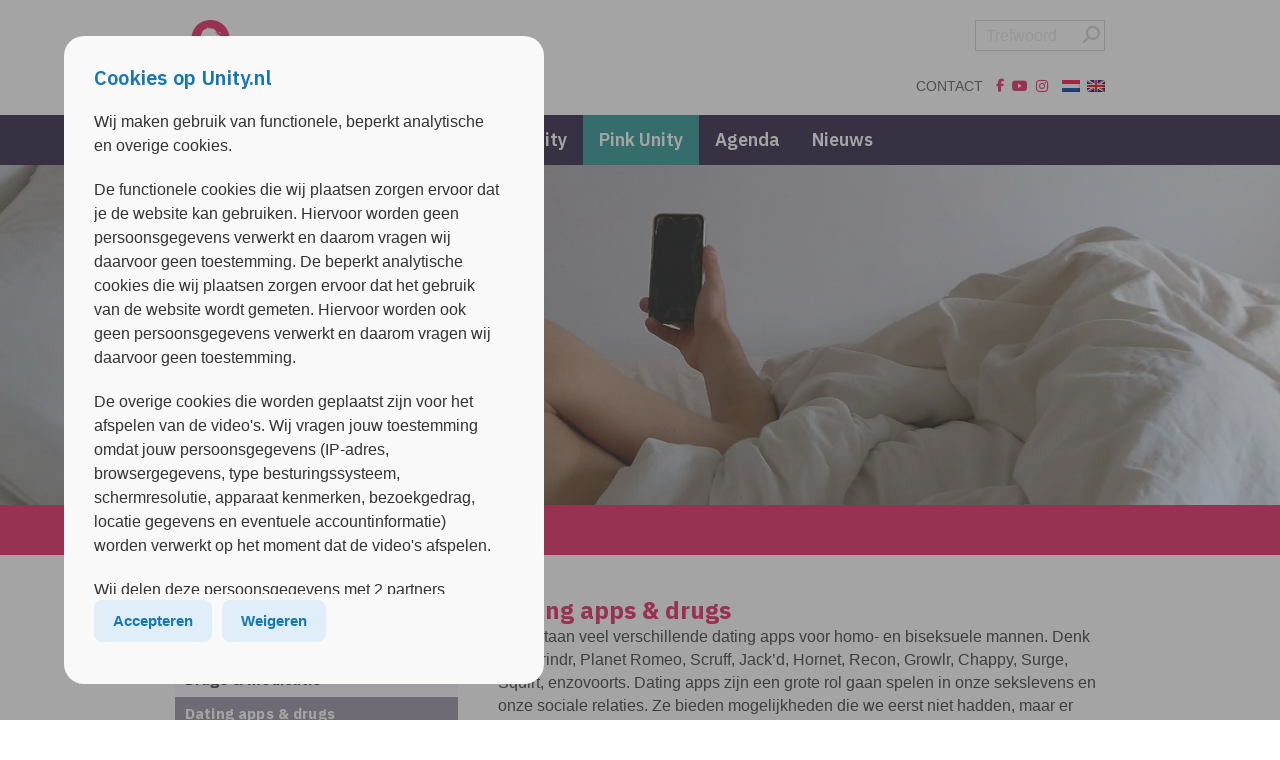

--- FILE ---
content_type: text/html; charset=UTF-8
request_url: https://unity.nl/nl/pink-unity/dating-apps-en-drugs/
body_size: 34809
content:
<!DOCTYPE html>
<html lang="nl">
<head>
<meta charset="utf-8">
<meta http-equiv="X-UA-Compatible" content="IE=edge">
<meta http-equiv="PRAGMA" content="NO-CACHE">
<meta id="viewport" name="viewport">
<script>
(function(doc) {
	var viewport = document.getElementById('viewport');
	if (navigator.userAgent.match(/iPhone/i) || navigator.userAgent.match(/iPod/i)) {
		viewport.setAttribute("content", "initial-scale=0.95");
	} else if (navigator.userAgent.match(/iPad/i)) {
		viewport.setAttribute("content", "initial-scale=1");
	} else {
		viewport.setAttribute("content", "initial-scale=1");
	}
}(document));
</script>
<title>Dating apps &amp; drugs | Unity</title>
<!-- --------------------------------- -->
<!--      _____                        -->
<!--    _(  _  )__________________     -->
<!--   ( | (___)     | ____ |  _  |    -->
<!--   |_|_______|_|_|______|_| |_|    -->
<!--                                   -->
<!--            www.lemon.nl           -->
<!--                                   -->
<!-- --------------------------------- -->
<link rel="apple-touch-icon-precomposed" sizes="57x57"   href="https://unity.nl/content/themes/Arkin-Unity/images/apple-touch-icon-57x57.png?v=1.4.4">
<link rel="apple-touch-icon-precomposed" sizes="114x114" href="https://unity.nl/content/themes/Arkin-Unity/images/apple-touch-icon-114x114.png?v=1.4.4">
<link rel="apple-touch-icon-precomposed" sizes="72x72"   href="https://unity.nl/content/themes/Arkin-Unity/images/apple-touch-icon-72x72.png?v=1.4.4">
<link rel="apple-touch-icon-precomposed" sizes="144x144" href="https://unity.nl/content/themes/Arkin-Unity/images/apple-touch-icon-144x144.png?v=1.4.4">
<link rel="apple-touch-icon-precomposed" sizes="60x60"   href="https://unity.nl/content/themes/Arkin-Unity/images/apple-touch-icon-60x60.png?v=1.4.4">
<link rel="apple-touch-icon-precomposed" sizes="120x120" href="https://unity.nl/content/themes/Arkin-Unity/images/apple-touch-icon-120x120.png?v=1.4.4">
<link rel="apple-touch-icon-precomposed" sizes="76x76"   href="https://unity.nl/content/themes/Arkin-Unity/images/apple-touch-icon-76x76.png?v=1.4.4">
<link rel="apple-touch-icon-precomposed" sizes="152x152" href="https://unity.nl/content/themes/Arkin-Unity/images/apple-touch-icon-152x152.png?v=1.4.4">
<link rel="icon" type="image/png" href="https://unity.nl/content/themes/Arkin-Unity/images/favicon-196x196.png?v=1.4.4" sizes="196x196">
<link rel="icon" type="image/png" href="https://unity.nl/content/themes/Arkin-Unity/images/favicon-96x96.png?v=1.4.4" sizes="96x96">
<link rel="icon" type="image/png" href="https://unity.nl/content/themes/Arkin-Unity/images/favicon-32x32.png?v=1.4.4" sizes="32x32">
<link rel="icon" type="image/png" href="https://unity.nl/content/themes/Arkin-Unity/images/favicon-16x16.png?v=1.4.4" sizes="16x16">
<link rel="icon" type="image/png" href="https://unity.nl/content/themes/Arkin-Unity/images/favicon-128.png?v=1.4.4" sizes="128x128">
<link rel="icon" type="image/png" href="https://unity.nl/content/themes/Arkin-Unity/images/favicon-32x32.png?v=1.4.4">
<meta name="application-name" content="&nbsp;"/>
<meta name="msapplication-TileColor" content="#FFFFFF">
<meta name="msapplication-TileImage" content="https://unity.nl/content/themes/Arkin-Unity/images/mstile-144x144.png?v=1.4.4">
<meta name="msapplication-square70x70logo" content="https://unity.nl/content/themes/Arkin-Unity/images/mstile-70x70.png?v=1.4.4">
<meta name="msapplication-square150x150logo" content="https://unity.nl/content/themes/Arkin-Unity/images/mstile-150x150.png?v=1.4.4">
<meta name="msapplication-wide310x150logo" content="https://unity.nl/content/themes/Arkin-Unity/images/mstile-310x150.png?v=1.4.4">
<meta name="msapplication-square310x310logo" content="https://unity.nl/content/themes/Arkin-Unity/images/mstile-310x310.png?v=1.4.4">
<meta name="pageid" content="8238">
		<!-- All in One SEO 4.9.1.1 - aioseo.com -->
	<meta name="description" content="Er bestaan veel verschillende dating apps voor homo- en biseksuele mannen. Denk aan Grindr, Planet Romeo, Scruff, Jack’d, Hornet, Recon, Growlr, Chappy, Surge, Squirt, enzovoorts. Dating apps zijn een grote rol gaan spelen in onze sekslevens en onze sociale relaties. Ze bieden mogelijkheden die we eerst niet hadden, maar er kleven ook nadelen aan. Gebruik" />
	<meta name="robots" content="max-image-preview:large" />
	<link rel="canonical" href="https://unity.nl/nl/pink-unity/dating-apps-en-drugs/" />
	<meta name="generator" content="All in One SEO (AIOSEO) 4.9.1.1" />
		<meta property="og:locale" content="nl_NL" />
		<meta property="og:site_name" content="Unity | (English) Drugsinfo" />
		<meta property="og:type" content="article" />
		<meta property="og:title" content="Dating apps &amp; drugs | Unity" />
		<meta property="og:description" content="Er bestaan veel verschillende dating apps voor homo- en biseksuele mannen. Denk aan Grindr, Planet Romeo, Scruff, Jack’d, Hornet, Recon, Growlr, Chappy, Surge, Squirt, enzovoorts. Dating apps zijn een grote rol gaan spelen in onze sekslevens en onze sociale relaties. Ze bieden mogelijkheden die we eerst niet hadden, maar er kleven ook nadelen aan. Gebruik" />
		<meta property="og:url" content="https://unity.nl/nl/pink-unity/dating-apps-en-drugs/" />
		<meta property="article:published_time" content="2020-10-26T13:37:05+00:00" />
		<meta property="article:modified_time" content="2020-11-02T14:21:21+00:00" />
		<meta name="twitter:card" content="summary" />
		<meta name="twitter:title" content="Dating apps &amp; drugs | Unity" />
		<meta name="twitter:description" content="Er bestaan veel verschillende dating apps voor homo- en biseksuele mannen. Denk aan Grindr, Planet Romeo, Scruff, Jack’d, Hornet, Recon, Growlr, Chappy, Surge, Squirt, enzovoorts. Dating apps zijn een grote rol gaan spelen in onze sekslevens en onze sociale relaties. Ze bieden mogelijkheden die we eerst niet hadden, maar er kleven ook nadelen aan. Gebruik" />
		<script type="application/ld+json" class="aioseo-schema">
			{"@context":"https:\/\/schema.org","@graph":[{"@type":"BreadcrumbList","@id":"https:\/\/unity.nl\/nl\/pink-unity\/dating-apps-en-drugs\/#breadcrumblist","itemListElement":[{"@type":"ListItem","@id":"https:\/\/unity.nl\/nl#listItem","position":1,"name":"Home","item":"https:\/\/unity.nl\/nl","nextItem":{"@type":"ListItem","@id":"https:\/\/unity.nl\/nl\/pink-unity\/#listItem","name":"Pink Unity"}},{"@type":"ListItem","@id":"https:\/\/unity.nl\/nl\/pink-unity\/#listItem","position":2,"name":"Pink Unity","item":"https:\/\/unity.nl\/nl\/pink-unity\/","nextItem":{"@type":"ListItem","@id":"https:\/\/unity.nl\/nl\/pink-unity\/dating-apps-en-drugs\/#listItem","name":"Dating apps &#038; drugs"},"previousItem":{"@type":"ListItem","@id":"https:\/\/unity.nl\/nl#listItem","name":"Home"}},{"@type":"ListItem","@id":"https:\/\/unity.nl\/nl\/pink-unity\/dating-apps-en-drugs\/#listItem","position":3,"name":"Dating apps &#038; drugs","previousItem":{"@type":"ListItem","@id":"https:\/\/unity.nl\/nl\/pink-unity\/#listItem","name":"Pink Unity"}}]},{"@type":"Organization","@id":"https:\/\/unity.nl\/nl\/#organization","name":"Unity","description":"(English) Drugsinfo","url":"https:\/\/unity.nl\/nl\/","logo":{"@type":"ImageObject","url":"https:\/\/unity.nl\/documents\/2015\/06\/unity-logo-wit.png","@id":"https:\/\/unity.nl\/nl\/pink-unity\/dating-apps-en-drugs\/#organizationLogo","width":500,"height":500,"caption":"Unity.nl drugsinfo"},"image":{"@id":"https:\/\/unity.nl\/nl\/pink-unity\/dating-apps-en-drugs\/#organizationLogo"},"sameAs":["https:\/\/www.instagram.com\/unityinfo\/"]},{"@type":"WebPage","@id":"https:\/\/unity.nl\/nl\/pink-unity\/dating-apps-en-drugs\/#webpage","url":"https:\/\/unity.nl\/nl\/pink-unity\/dating-apps-en-drugs\/","name":"Dating apps & drugs | Unity","description":"Er bestaan veel verschillende dating apps voor homo- en biseksuele mannen. Denk aan Grindr, Planet Romeo, Scruff, Jack\u2019d, Hornet, Recon, Growlr, Chappy, Surge, Squirt, enzovoorts. Dating apps zijn een grote rol gaan spelen in onze sekslevens en onze sociale relaties. Ze bieden mogelijkheden die we eerst niet hadden, maar er kleven ook nadelen aan. Gebruik","inLanguage":"nl-NL","isPartOf":{"@id":"https:\/\/unity.nl\/nl\/#website"},"breadcrumb":{"@id":"https:\/\/unity.nl\/nl\/pink-unity\/dating-apps-en-drugs\/#breadcrumblist"},"datePublished":"2020-10-26T14:37:05+01:00","dateModified":"2020-11-02T15:21:21+01:00"},{"@type":"WebSite","@id":"https:\/\/unity.nl\/nl\/#website","url":"https:\/\/unity.nl\/nl\/","name":"Unity","description":"(English) Drugsinfo","inLanguage":"nl-NL","publisher":{"@id":"https:\/\/unity.nl\/nl\/#organization"}}]}
		</script>
		<!-- All in One SEO -->

<link rel="alternate" title="oEmbed (JSON)" type="application/json+oembed" href="https://unity.nl/nl/wp-json/oembed/1.0/embed?url=https%3A%2F%2Funity.nl%2Fnl%2Fpink-unity%2Fdating-apps-en-drugs%2F" />
<link rel="alternate" title="oEmbed (XML)" type="text/xml+oembed" href="https://unity.nl/nl/wp-json/oembed/1.0/embed?url=https%3A%2F%2Funity.nl%2Fnl%2Fpink-unity%2Fdating-apps-en-drugs%2F&#038;format=xml" />
<style id='wp-img-auto-sizes-contain-inline-css' type='text/css'>
img:is([sizes=auto i],[sizes^="auto," i]){contain-intrinsic-size:3000px 1500px}
/*# sourceURL=wp-img-auto-sizes-contain-inline-css */
</style>
<link rel='stylesheet' id='buttons-css' href='https://unity.nl/wp-includes/css/buttons.min.css?ver=6.9' type='text/css' media='all' />
<link rel='stylesheet' id='dashicons-css' href='https://unity.nl/wp-includes/css/dashicons.min.css?ver=6.9' type='text/css' media='all' />
<link rel='stylesheet' id='editor-buttons-css' href='https://unity.nl/wp-includes/css/editor.min.css?ver=6.9' type='text/css' media='all' />
<style id='wp-emoji-styles-inline-css' type='text/css'>

	img.wp-smiley, img.emoji {
		display: inline !important;
		border: none !important;
		box-shadow: none !important;
		height: 1em !important;
		width: 1em !important;
		margin: 0 0.07em !important;
		vertical-align: -0.1em !important;
		background: none !important;
		padding: 0 !important;
	}
/*# sourceURL=wp-emoji-styles-inline-css */
</style>
<link rel='stylesheet' id='wp-block-library-css' href='https://unity.nl/wp-includes/css/dist/block-library/style.min.css?ver=6.9' type='text/css' media='all' />
<style id='global-styles-inline-css' type='text/css'>
:root{--wp--preset--aspect-ratio--square: 1;--wp--preset--aspect-ratio--4-3: 4/3;--wp--preset--aspect-ratio--3-4: 3/4;--wp--preset--aspect-ratio--3-2: 3/2;--wp--preset--aspect-ratio--2-3: 2/3;--wp--preset--aspect-ratio--16-9: 16/9;--wp--preset--aspect-ratio--9-16: 9/16;--wp--preset--color--black: #000000;--wp--preset--color--cyan-bluish-gray: #abb8c3;--wp--preset--color--white: #ffffff;--wp--preset--color--pale-pink: #f78da7;--wp--preset--color--vivid-red: #cf2e2e;--wp--preset--color--luminous-vivid-orange: #ff6900;--wp--preset--color--luminous-vivid-amber: #fcb900;--wp--preset--color--light-green-cyan: #7bdcb5;--wp--preset--color--vivid-green-cyan: #00d084;--wp--preset--color--pale-cyan-blue: #8ed1fc;--wp--preset--color--vivid-cyan-blue: #0693e3;--wp--preset--color--vivid-purple: #9b51e0;--wp--preset--gradient--vivid-cyan-blue-to-vivid-purple: linear-gradient(135deg,rgb(6,147,227) 0%,rgb(155,81,224) 100%);--wp--preset--gradient--light-green-cyan-to-vivid-green-cyan: linear-gradient(135deg,rgb(122,220,180) 0%,rgb(0,208,130) 100%);--wp--preset--gradient--luminous-vivid-amber-to-luminous-vivid-orange: linear-gradient(135deg,rgb(252,185,0) 0%,rgb(255,105,0) 100%);--wp--preset--gradient--luminous-vivid-orange-to-vivid-red: linear-gradient(135deg,rgb(255,105,0) 0%,rgb(207,46,46) 100%);--wp--preset--gradient--very-light-gray-to-cyan-bluish-gray: linear-gradient(135deg,rgb(238,238,238) 0%,rgb(169,184,195) 100%);--wp--preset--gradient--cool-to-warm-spectrum: linear-gradient(135deg,rgb(74,234,220) 0%,rgb(151,120,209) 20%,rgb(207,42,186) 40%,rgb(238,44,130) 60%,rgb(251,105,98) 80%,rgb(254,248,76) 100%);--wp--preset--gradient--blush-light-purple: linear-gradient(135deg,rgb(255,206,236) 0%,rgb(152,150,240) 100%);--wp--preset--gradient--blush-bordeaux: linear-gradient(135deg,rgb(254,205,165) 0%,rgb(254,45,45) 50%,rgb(107,0,62) 100%);--wp--preset--gradient--luminous-dusk: linear-gradient(135deg,rgb(255,203,112) 0%,rgb(199,81,192) 50%,rgb(65,88,208) 100%);--wp--preset--gradient--pale-ocean: linear-gradient(135deg,rgb(255,245,203) 0%,rgb(182,227,212) 50%,rgb(51,167,181) 100%);--wp--preset--gradient--electric-grass: linear-gradient(135deg,rgb(202,248,128) 0%,rgb(113,206,126) 100%);--wp--preset--gradient--midnight: linear-gradient(135deg,rgb(2,3,129) 0%,rgb(40,116,252) 100%);--wp--preset--font-size--small: 13px;--wp--preset--font-size--medium: 20px;--wp--preset--font-size--large: 36px;--wp--preset--font-size--x-large: 42px;--wp--preset--spacing--20: 0.44rem;--wp--preset--spacing--30: 0.67rem;--wp--preset--spacing--40: 1rem;--wp--preset--spacing--50: 1.5rem;--wp--preset--spacing--60: 2.25rem;--wp--preset--spacing--70: 3.38rem;--wp--preset--spacing--80: 5.06rem;--wp--preset--shadow--natural: 6px 6px 9px rgba(0, 0, 0, 0.2);--wp--preset--shadow--deep: 12px 12px 50px rgba(0, 0, 0, 0.4);--wp--preset--shadow--sharp: 6px 6px 0px rgba(0, 0, 0, 0.2);--wp--preset--shadow--outlined: 6px 6px 0px -3px rgb(255, 255, 255), 6px 6px rgb(0, 0, 0);--wp--preset--shadow--crisp: 6px 6px 0px rgb(0, 0, 0);}:where(.is-layout-flex){gap: 0.5em;}:where(.is-layout-grid){gap: 0.5em;}body .is-layout-flex{display: flex;}.is-layout-flex{flex-wrap: wrap;align-items: center;}.is-layout-flex > :is(*, div){margin: 0;}body .is-layout-grid{display: grid;}.is-layout-grid > :is(*, div){margin: 0;}:where(.wp-block-columns.is-layout-flex){gap: 2em;}:where(.wp-block-columns.is-layout-grid){gap: 2em;}:where(.wp-block-post-template.is-layout-flex){gap: 1.25em;}:where(.wp-block-post-template.is-layout-grid){gap: 1.25em;}.has-black-color{color: var(--wp--preset--color--black) !important;}.has-cyan-bluish-gray-color{color: var(--wp--preset--color--cyan-bluish-gray) !important;}.has-white-color{color: var(--wp--preset--color--white) !important;}.has-pale-pink-color{color: var(--wp--preset--color--pale-pink) !important;}.has-vivid-red-color{color: var(--wp--preset--color--vivid-red) !important;}.has-luminous-vivid-orange-color{color: var(--wp--preset--color--luminous-vivid-orange) !important;}.has-luminous-vivid-amber-color{color: var(--wp--preset--color--luminous-vivid-amber) !important;}.has-light-green-cyan-color{color: var(--wp--preset--color--light-green-cyan) !important;}.has-vivid-green-cyan-color{color: var(--wp--preset--color--vivid-green-cyan) !important;}.has-pale-cyan-blue-color{color: var(--wp--preset--color--pale-cyan-blue) !important;}.has-vivid-cyan-blue-color{color: var(--wp--preset--color--vivid-cyan-blue) !important;}.has-vivid-purple-color{color: var(--wp--preset--color--vivid-purple) !important;}.has-black-background-color{background-color: var(--wp--preset--color--black) !important;}.has-cyan-bluish-gray-background-color{background-color: var(--wp--preset--color--cyan-bluish-gray) !important;}.has-white-background-color{background-color: var(--wp--preset--color--white) !important;}.has-pale-pink-background-color{background-color: var(--wp--preset--color--pale-pink) !important;}.has-vivid-red-background-color{background-color: var(--wp--preset--color--vivid-red) !important;}.has-luminous-vivid-orange-background-color{background-color: var(--wp--preset--color--luminous-vivid-orange) !important;}.has-luminous-vivid-amber-background-color{background-color: var(--wp--preset--color--luminous-vivid-amber) !important;}.has-light-green-cyan-background-color{background-color: var(--wp--preset--color--light-green-cyan) !important;}.has-vivid-green-cyan-background-color{background-color: var(--wp--preset--color--vivid-green-cyan) !important;}.has-pale-cyan-blue-background-color{background-color: var(--wp--preset--color--pale-cyan-blue) !important;}.has-vivid-cyan-blue-background-color{background-color: var(--wp--preset--color--vivid-cyan-blue) !important;}.has-vivid-purple-background-color{background-color: var(--wp--preset--color--vivid-purple) !important;}.has-black-border-color{border-color: var(--wp--preset--color--black) !important;}.has-cyan-bluish-gray-border-color{border-color: var(--wp--preset--color--cyan-bluish-gray) !important;}.has-white-border-color{border-color: var(--wp--preset--color--white) !important;}.has-pale-pink-border-color{border-color: var(--wp--preset--color--pale-pink) !important;}.has-vivid-red-border-color{border-color: var(--wp--preset--color--vivid-red) !important;}.has-luminous-vivid-orange-border-color{border-color: var(--wp--preset--color--luminous-vivid-orange) !important;}.has-luminous-vivid-amber-border-color{border-color: var(--wp--preset--color--luminous-vivid-amber) !important;}.has-light-green-cyan-border-color{border-color: var(--wp--preset--color--light-green-cyan) !important;}.has-vivid-green-cyan-border-color{border-color: var(--wp--preset--color--vivid-green-cyan) !important;}.has-pale-cyan-blue-border-color{border-color: var(--wp--preset--color--pale-cyan-blue) !important;}.has-vivid-cyan-blue-border-color{border-color: var(--wp--preset--color--vivid-cyan-blue) !important;}.has-vivid-purple-border-color{border-color: var(--wp--preset--color--vivid-purple) !important;}.has-vivid-cyan-blue-to-vivid-purple-gradient-background{background: var(--wp--preset--gradient--vivid-cyan-blue-to-vivid-purple) !important;}.has-light-green-cyan-to-vivid-green-cyan-gradient-background{background: var(--wp--preset--gradient--light-green-cyan-to-vivid-green-cyan) !important;}.has-luminous-vivid-amber-to-luminous-vivid-orange-gradient-background{background: var(--wp--preset--gradient--luminous-vivid-amber-to-luminous-vivid-orange) !important;}.has-luminous-vivid-orange-to-vivid-red-gradient-background{background: var(--wp--preset--gradient--luminous-vivid-orange-to-vivid-red) !important;}.has-very-light-gray-to-cyan-bluish-gray-gradient-background{background: var(--wp--preset--gradient--very-light-gray-to-cyan-bluish-gray) !important;}.has-cool-to-warm-spectrum-gradient-background{background: var(--wp--preset--gradient--cool-to-warm-spectrum) !important;}.has-blush-light-purple-gradient-background{background: var(--wp--preset--gradient--blush-light-purple) !important;}.has-blush-bordeaux-gradient-background{background: var(--wp--preset--gradient--blush-bordeaux) !important;}.has-luminous-dusk-gradient-background{background: var(--wp--preset--gradient--luminous-dusk) !important;}.has-pale-ocean-gradient-background{background: var(--wp--preset--gradient--pale-ocean) !important;}.has-electric-grass-gradient-background{background: var(--wp--preset--gradient--electric-grass) !important;}.has-midnight-gradient-background{background: var(--wp--preset--gradient--midnight) !important;}.has-small-font-size{font-size: var(--wp--preset--font-size--small) !important;}.has-medium-font-size{font-size: var(--wp--preset--font-size--medium) !important;}.has-large-font-size{font-size: var(--wp--preset--font-size--large) !important;}.has-x-large-font-size{font-size: var(--wp--preset--font-size--x-large) !important;}
/*# sourceURL=global-styles-inline-css */
</style>

<style id='classic-theme-styles-inline-css' type='text/css'>
/*! This file is auto-generated */
.wp-block-button__link{color:#fff;background-color:#32373c;border-radius:9999px;box-shadow:none;text-decoration:none;padding:calc(.667em + 2px) calc(1.333em + 2px);font-size:1.125em}.wp-block-file__button{background:#32373c;color:#fff;text-decoration:none}
/*# sourceURL=/wp-includes/css/classic-themes.min.css */
</style>
<link rel='stylesheet' id='cookie-notice-front-css' href='https://unity.nl/content/plugins/cookie-notice/css/front.min.css?ver=2.5.11' type='text/css' media='all' />
<link rel='stylesheet' id='flexy-breadcrumb-css' href='https://unity.nl/content/plugins/flexy-breadcrumb/public/css/flexy-breadcrumb-public.css?ver=1.2.1' type='text/css' media='all' />
<link rel='stylesheet' id='flexy-breadcrumb-font-awesome-css' href='https://unity.nl/content/plugins/flexy-breadcrumb/public/css/font-awesome.min.css?ver=4.7.0' type='text/css' media='all' />
<link rel='stylesheet' id='font-awesome-css' href='https://unity.nl/content/plugins/lemon-shortcodes/includes/fonts/font-awesome.min.css?ver=4.7' type='text/css' media='all' />
<link rel='stylesheet' id='lemon_shortcode_styles-css' href='https://unity.nl/content/plugins/lemon-shortcodes/includes/css/lemon_shortcodes_styles.css?ver=6.9' type='text/css' media='all' />
<link rel='stylesheet' id='responsive-menu-css' href='https://unity.nl/documents/responsive-menu/css/responsive-menu-1.css?ver=6.9' type='text/css' media='all' />
<script type="text/javascript" id="utils-js-extra">
/* <![CDATA[ */
var userSettings = {"url":"/","uid":"0","time":"1768764205","secure":"1"};
//# sourceURL=utils-js-extra
/* ]]> */
</script>
<script type="text/javascript" src="https://unity.nl/wp-includes/js/utils.min.js?ver=6.9" id="utils-js"></script>
<script type="text/javascript" src="https://unity.nl/wp-includes/js/jquery/jquery.min.js?ver=3.7.1" id="jquery-core-js"></script>
<script type="text/javascript" src="https://unity.nl/wp-includes/js/jquery/jquery-migrate.min.js?ver=3.4.1" id="jquery-migrate-js"></script>
<script type="text/javascript" src="https://unity.nl/content/plugins/stop-user-enumeration/frontend/js/frontend.js?ver=1.7.6" id="stop-user-enumeration-js" defer="defer" data-wp-strategy="defer"></script>
<script type="text/javascript" src="https://unity.nl/content/themes/Arkin-Unity/js/jquery.bxslider.min.js?ver=6.9" id="custom-script-js"></script>
<link rel="https://api.w.org/" href="https://unity.nl/nl/wp-json/" /><link rel="alternate" title="JSON" type="application/json" href="https://unity.nl/nl/wp-json/wp/v2/pages/8238" />
            <style type="text/css">              
                
                /* Background color */
                .fbc-page .fbc-wrap .fbc-items {
                    background-color: rgba(237,239,240,0);
                }
                /* Items font size */
                .fbc-page .fbc-wrap .fbc-items li {
                    font-size: 16px;
                }
                
                /* Items' link color */
                .fbc-page .fbc-wrap .fbc-items li a {
                    color: #ffffff;                    
                }
                
                /* Seprator color */
                .fbc-page .fbc-wrap .fbc-items li .fbc-separator {
                    color: #ffffff;
                }
                
                /* Active item & end-text color */
                .fbc-page .fbc-wrap .fbc-items li.active span,
                .fbc-page .fbc-wrap .fbc-items li .fbc-end-text {
                    color: #ffffff;
                    font-size: 16px;
                }
            </style>

            <link hreflang="nl" href="https://unity.nl/nl/pink-unity/dating-apps-en-drugs/" rel="alternate" />
<link hreflang="en" href="https://unity.nl/en/pink-unity/dating-apps-en-drugs/" rel="alternate" />
<link hreflang="x-default" href="https://unity.nl/nl/pink-unity/dating-apps-en-drugs/" rel="alternate" />
<meta name="generator" content="qTranslate-XT 3.12.1" />
		<style type="text/css" id="wp-custom-css">
			.menu-highlight{
	background-color: #E61B5B !important;
}		</style>
		
<!-- Bootstrap -->
<link rel="stylesheet" href="/content/themes/Arkin/assets/bootstrap.3.3.7.min.css">
<script src="https://unpkg.com/@popperjs/core@2.11.4/dist/umd/popper.min.js"></script>
<script src="/content/themes/Arkin/assets/bootstrap.3.3.7.min.js"></script>

<!-- Bootstrap Lightbox -->
<script src="/content/themes/Arkin/assets/ekko-lightbox.5.3.0.min.js"></script>
<link href="/content/themes/Arkin/assets/ekko-lightbox.5.3.0.min.css" rel="stylesheet">

<!-- Font Awesome -->
<script src="https://kit.fontawesome.com/81020ac056.js" crossorigin="anonymous" data-kit-name="lemon-arkin"></script>
<!-- <link rel="stylesheet" href="https://cdnjs.cloudflare.com/ajax/libs/font-awesome/6.6.0/css/all.min.css" integrity="sha512-Kc323vGBEqzTmouAECnVceyQqyqdsSiqLQISBL29aUW4U/M7pSPA/gEUZQqv1cwx4OnYxTxve5UMg5GT6L4JJg==" crossorigin="anonymous" referrerpolicy="no-referrer" /> -->

<!-- Arkin Icon Fonts -->
<link rel="stylesheet" href="/content/themes/Arkin/style-icons.css" type="text/css">

<!-- Google Fonts -->
<link rel="preconnect" href="https://fonts.googleapis.com">
<link rel="preconnect" href="https://fonts.gstatic.com" crossorigin>
<link href="https://fonts.googleapis.com/css2?family=IBM+Plex+Sans:ital,wght@0,400;0,500;0,600;0,700;1,400;1,500;1,600;1,700&display=swap" rel="stylesheet">

<!-- Arkin Framework -->
<link rel="stylesheet" href="/content/themes/Arkin/style.css?v=1.9.92" type="text/css">
<link rel="stylesheet" href="/content/themes/Arkin/style-responsive-menu.css?v=1.9.92" type="text/css">
<link rel="stylesheet" href="/content/themes/Arkin/style-forms.css?v=1.9.92" type="text/css">
<script src="/content/themes/Arkin/js/main.js?v=1.9.92"></script>
<script src="/content/themes/Arkin/js/form-validate.js?v=1.9.92"></script>

<!-- MapBox -->
<script src="https://api.mapbox.com/mapbox-gl-js/v1.8.1/mapbox-gl.js"></script>
<link  rel="stylesheet" href="https://api.mapbox.com/mapbox-gl-js/v1.8.1/mapbox-gl.css">
<script>
mapboxgl.accessToken = 'pk.eyJ1Ijoid2VibWFzdGVyc2Fya2luIiwiYSI6ImNrODZiZWU1MTAzN2YzZXByc3gzMTk4NW4ifQ.Vj1wng1ETQVVUy84-3pxEQ';
</script>

<!-- Child Theme -->
<link rel="stylesheet" href="/content/themes/Arkin/style-colors.php?ct=Arkin-Unity&project=none" type="text/css">
<link rel="stylesheet" href="https://unity.nl/content/themes/Arkin-Unity/style.css?v=1.4.4" type="text/css">
<link rel="stylesheet" href="/content/themes/Arkin/style-print.css?v=1.4.4" type="text/css" media="print">
<script src="https://unity.nl/content/themes/Arkin-Unity/js/child.js?v=1.4.4"></script>

<!-- cookies not accepted -->
<script type="text/javascript">
   var _gaq = _gaq || [];
   _gaq.push(['_setAccount', 'UA-123350772-1']);
   _gaq.push(['_trackPageview']);
   (function() {
   var ga = document.createElement('script'); ga.type = 'text/javascript'; ga.async = true;
   ga.src = ('https:' == document.location.protocol ? 'https://ssl' : 'http://www') + '.google-analytics.com/ga.js';
   var s = document.getElementsByTagName('script')[0]; s.parentNode.insertBefore(ga, s);
   })();
</script>
<meta name="ahrefs-site-verification" content="180dfe16b21c54c94ac7fa466294e1d7fdaecba914563f1da1be6b2517a56053"><!-- Google Tag Manager -->
<script>(function(w,d,s,l,i){w[l]=w[l]||[];w[l].push({'gtm.start':
new Date().getTime(),event:'gtm.js'});var f=d.getElementsByTagName(s)[0],
j=d.createElement(s),dl=l!='dataLayer'?'&l='+l:'';j.async=true;j.src=
'https://www.googletagmanager.com/gtm.js?id='+i+dl;f.parentNode.insertBefore(j,f);
})(window,document,'script','dataLayer','GTM-P4XXJF7');</script>
<!-- End Google Tag Manager -->

<meta name="ahrefs-site-verification" content="180dfe16b21c54c94ac7fa466294e1d7fdaecba914563f1da1be6b2517a56053"><link rel='stylesheet' id='sbi_styles-css' href='https://unity.nl/content/plugins/instagram-feed/css/sbi-styles.min.css?ver=6.10.0' type='text/css' media='all' />
</head>

<body class="wp-singular page-template-default page page-id-8238 page-child parent-pageid-4698 wp-theme-Arkin wp-child-theme-Arkin-Unity colored Unity none cookies-not-set  responsive-menu-slide-left">
<!-- Google Tag Manager (noscript) -->
<noscript><iframe src="https://www.googletagmanager.com/ns.html?id=GTM-P4XXJF7"
height="0" width="0" style="display:none;visibility:hidden"></iframe></noscript>
<!-- End Google Tag Manager (noscript) -->
<a id="back-to-top-focus" tabindex="-1"></a>
<nav id="skipnav" class="skipnav list-group">
	<a href="#main-content" class="sr-only sr-only-focusable list-group-item-info main1bg important">Overslaan en naar de inhoud gaan</a>
	<a href="#mainnav"      class="sr-only sr-only-focusable list-group-item-info main1bg important">Direct naar de hoofdnavigatie</a>
</nav>

<!-- Header Framework v1.9.92 -->
<div class="headerwrapper">
	<div class="container topmenu-container scrollout">
		<div class="row">
			<div class="col-xs-5 col-md-3 nopright has-logo">
									<a class="logo logo" title="Home" href="/"><img alt="Logo Unity" src="https://unity.nl/content/themes/Arkin-Unity/images/logo.png?v=1.4.4"></a>
							</div>
			
			<div class="col-xs-7 col-md-9 nopleft text-right noprint">

								<div class="searchbox">
					<form method="get" id="form-zoeken" action="https://unity.nl/nl/">
						<fieldset>
														<input type="text" title="Invulveld zoeken" placeholder="Trefwoord" value="" name="s" id="s" class="search-input" />
							<button type="submit" title="Zoek" class="search-submit"><i class="fa-solid fa-magnifying-glass fa-flip-horizontal" aria-hidden="true"></i><span>Zoek</span></button>
						</fieldset>
					</form>
				</div>
				

				<div class="topmenu"><div class="menu-topmenu-container"><ul id="menu-topmenu" class="menu"><li id="menu-item-5671" class="menu-item menu-item-type-post_type menu-item-object-page menu-item-5671"><a href="https://unity.nl/nl/contact/">Contact</a></li>
</ul></div></div>

				

				<div class="languages pull-right">
<ul class="language-chooser language-chooser-image qtranxs_language_chooser" id="qtranslate-chooser">
<li class="lang-nl active"><a href="https://unity.nl/nl/pink-unity/dating-apps-en-drugs/" title="Nederlands (nl)" class="qtranxs_image qtranxs_image_nl"><img class="qtranxs-flag" src="https://unity.nl/content/plugins/qtranslate-xt/flags/nl.png" alt="Nederlands (nl)" /><span style="display:none">Nederlands</span></a></li>
<li class="lang-en"><a href="https://unity.nl/en/pink-unity/dating-apps-en-drugs/" title="English (en)" class="qtranxs_image qtranxs_image_en"><img class="qtranxs-flag" src="https://unity.nl/content/plugins/qtranslate-xt/flags/gb.png" alt="English (en)" /><span style="display:none">English</span></a></li>
</ul><div class="qtranxs_widget_end"></div>
</div>						<div class="socialmenu pull-right desktop">
														<a href="https://www.facebook.com/unity.nl" title="Volg Unity op Facebook"  target="_blank"><i class="fab fa-facebook-f"></i></a>							<a href="https://www.youtube.com/channel/UCGvJkDFsBra-bpHXLZ3W0YQ/videos" title="Volg Unity op YouTube"   target="_blank"><i class="fab fa-youtube"></i></a>																					<a href="https://instagram.com/unityinfo" title="Volg Unity op Instagram" target="_blank"><i class="fab fa-instagram"></i></a>						</div>
								</div>
		</div>
	</div>
	
	<nav id="mainnav" class="navbar navbar-inverse noprint">
		<div class="container">
							
						<div id="navbar" class="navbar-collapse collapse">

									<a class="logo logo-alt hidden" title="Home" href="/"><img alt="Logo Unity" src="https://unity.nl/content/themes/Arkin-Unity/images/logo.png?v=1.9.92"></a>
				<div class="menu-hoofdmenu-nl-container"><ul id="menu-mainmenu" class="nav navbar-nav"><li id="menu-item-5694" class="menu-item menu-item-type-post_type menu-item-object-page menu-item-has-children menu-item-5694"><a href="https://unity.nl/nl/drug/">Drugs ABC</a>
<ul class="sub-menu">
	<li id="menu-item-7133" class="menu-item menu-item-type-post_type menu-item-object-page menu-item-7133"><a href="https://unity.nl/nl/drug/alcohol/">Alcohol</a></li>
	<li id="menu-item-7134" class="menu-item menu-item-type-post_type menu-item-object-page menu-item-7134"><a href="https://unity.nl/nl/drug/cannabis/">Cannabis</a></li>
	<li id="menu-item-7135" class="menu-item menu-item-type-post_type menu-item-object-page menu-item-7135"><a href="https://unity.nl/nl/drug/xtc/">MDMA / XTC</a></li>
	<li id="menu-item-7136" class="menu-item menu-item-type-post_type menu-item-object-page menu-item-7136"><a href="https://unity.nl/nl/drug/2c-b/">2C-B</a></li>
	<li id="menu-item-7137" class="menu-item menu-item-type-post_type menu-item-object-page menu-item-7137"><a href="https://unity.nl/nl/drug/3-mmc/">3-MMC</a></li>
	<li id="menu-item-7148" class="menu-item menu-item-type-post_type menu-item-object-page menu-item-7148"><a href="https://unity.nl/nl/drug/4-mmc-miauwmiauw-mephedrone/">4-MMC / miauw miauw / mephedrone</a></li>
	<li id="menu-item-7138" class="menu-item menu-item-type-post_type menu-item-object-page menu-item-7138"><a href="https://unity.nl/nl/drug/4-fa/">4-FA</a></li>
	<li id="menu-item-7139" class="menu-item menu-item-type-post_type menu-item-object-page menu-item-7139"><a href="https://unity.nl/nl/drug/6-apb/">6-APB</a></li>
	<li id="menu-item-7140" class="menu-item menu-item-type-post_type menu-item-object-page menu-item-7140"><a href="https://unity.nl/nl/drug/benzodiazepines/">Benzodiazepines / benzo’s</a></li>
	<li id="menu-item-7141" class="menu-item menu-item-type-post_type menu-item-object-page menu-item-7141"><a href="https://unity.nl/nl/drug/cocaine/">Cocaïne / sos</a></li>
	<li id="menu-item-7142" class="menu-item menu-item-type-post_type menu-item-object-page menu-item-7142"><a href="https://unity.nl/nl/drug/cafeine/">Cafeïne</a></li>
	<li id="menu-item-7143" class="menu-item menu-item-type-post_type menu-item-object-page menu-item-7143"><a href="https://unity.nl/nl/drug/crystal-meth/">Crystal meth / methamfetamine</a></li>
	<li id="menu-item-7144" class="menu-item menu-item-type-post_type menu-item-object-page menu-item-7144"><a href="https://unity.nl/nl/drug/dmt-ayahuasca/">DMT &#038; ayahuasca</a></li>
	<li id="menu-item-7146" class="menu-item menu-item-type-post_type menu-item-object-page menu-item-7146"><a href="https://unity.nl/nl/drug/ghb/">GHB &#038; GBL</a></li>
	<li id="menu-item-6410" class="menu-item menu-item-type-post_type menu-item-object-page menu-item-6410"><a href="https://unity.nl/nl/drug/ketamine/">Ketamine</a></li>
	<li id="menu-item-6411" class="menu-item menu-item-type-post_type menu-item-object-page menu-item-6411"><a href="https://unity.nl/nl/drug/lachgas/">Lachgas</a></li>
	<li id="menu-item-6416" class="menu-item menu-item-type-post_type menu-item-object-page menu-item-6416"><a href="https://unity.nl/nl/drug/lsd/">LSD / acid</a></li>
	<li id="menu-item-7147" class="menu-item menu-item-type-post_type menu-item-object-page menu-item-7147"><a href="https://unity.nl/nl/drug/nps/">NPS (designer drug / research chemicals)</a></li>
	<li id="menu-item-7149" class="menu-item menu-item-type-post_type menu-item-object-page menu-item-7149"><a href="https://unity.nl/nl/drug/opiaten/">Heroïne / opiaten</a></li>
	<li id="menu-item-7151" class="menu-item menu-item-type-post_type menu-item-object-page menu-item-7151"><a href="https://unity.nl/nl/drug/paddos-en-truffels/">Paddo’s en truffels</a></li>
	<li id="menu-item-7152" class="menu-item menu-item-type-post_type menu-item-object-page menu-item-7152"><a href="https://unity.nl/nl/drug/poppers/">Poppers</a></li>
	<li id="menu-item-7153" class="menu-item menu-item-type-post_type menu-item-object-page menu-item-7153"><a href="https://unity.nl/nl/drug/speed/">Speed / amfetamine / pep</a></li>
	<li id="menu-item-7150" class="menu-item menu-item-type-post_type menu-item-object-page menu-item-7150"><a href="https://unity.nl/nl/drug/smartshopproducten/">Smartshopproducten</a></li>
	<li id="menu-item-7154" class="menu-item menu-item-type-post_type menu-item-object-page menu-item-7154"><a href="https://unity.nl/nl/drug/tabak/">Nicotine / tabak / snus</a></li>
	<li id="menu-item-7155" class="menu-item menu-item-type-post_type menu-item-object-page menu-item-7155"><a href="https://unity.nl/nl/drug/andere-drugs/">Andere drugs</a></li>
</ul>
</li>
<li id="menu-item-5639" class="menu-item menu-item-type-post_type menu-item-object-page menu-item-has-children menu-item-5639"><a href="https://unity.nl/nl/drugs-gebruiken/">Drugs gebruiken</a>
<ul class="sub-menu">
	<li id="menu-item-7441" class="menu-item menu-item-type-post_type menu-item-object-page menu-item-7441"><a href="https://unity.nl/nl/drugs-gebruiken/prepare/">Voorbereiden</a></li>
	<li id="menu-item-12045" class="menu-item menu-item-type-post_type menu-item-object-page menu-item-12045"><a href="https://unity.nl/nl/drugs-gebruiken/prepare/drugs-testen/">Drugs testen</a></li>
	<li id="menu-item-7444" class="menu-item menu-item-type-post_type menu-item-object-page menu-item-7444"><a href="https://unity.nl/nl/drugs-gebruiken/party-gebruik/">Party &#038; gebruik</a></li>
	<li id="menu-item-7445" class="menu-item menu-item-type-post_type menu-item-object-page menu-item-7445"><a href="https://unity.nl/nl/drugs-gebruiken/de-after/">De After</a></li>
	<li id="menu-item-5724" class="menu-item menu-item-type-post_type menu-item-object-page menu-item-5724"><a href="https://unity.nl/nl/drugs-gebruiken/slapen/">Alles over slapen en drugs</a></li>
	<li id="menu-item-7447" class="menu-item menu-item-type-post_type menu-item-object-page menu-item-7447"><a href="https://unity.nl/nl/drugs-gebruiken/wet-en-regelgeving/">Wet en regelgeving</a></li>
	<li id="menu-item-7448" class="menu-item menu-item-type-post_type menu-item-object-page menu-item-7448"><a href="https://unity.nl/nl/drugs-gebruiken/gezondheid/">Lichaam en hersenen</a></li>
	<li id="menu-item-10677" class="menu-item menu-item-type-post_type menu-item-object-page menu-item-10677"><a href="https://unity.nl/nl/klachten-na-het-gebruik-van-partydrugs/">Klachten na het gebruik van partydrugs</a></li>
	<li id="menu-item-10678" class="menu-item menu-item-type-post_type menu-item-object-page menu-item-10678"><a href="https://unity.nl/nl/drugs-gebruiken/onderzoek/">Onderzoek en verder lezen</a></li>
	<li id="menu-item-7452" class="menu-item menu-item-type-post_type menu-item-object-page menu-item-7452"><a href="https://unity.nl/nl/drugs-gebruiken/info-for-tourists/">Info for tourists</a></li>
</ul>
</li>
<li id="menu-item-5640" class="menu-item menu-item-type-post_type menu-item-object-page menu-item-has-children menu-item-5640"><a href="https://unity.nl/nl/unity/">Over Unity</a>
<ul class="sub-menu">
	<li id="menu-item-5666" class="menu-item menu-item-type-post_type menu-item-object-page menu-item-5666"><a href="https://unity.nl/nl/unity/aanmelden-als-peer/">Vrijwilliger worden bij Unity?</a></li>
	<li id="menu-item-5665" class="menu-item menu-item-type-post_type menu-item-object-page menu-item-5665"><a href="https://unity.nl/nl/unity/peer/">Peer educators</a></li>
	<li id="menu-item-5669" class="menu-item menu-item-type-post_type menu-item-object-page menu-item-5669"><a href="https://unity.nl/nl/unity/info-voor-feestorganisatoren/">Info voor feestorganisatoren</a></li>
	<li id="menu-item-9420" class="menu-item menu-item-type-post_type menu-item-object-page menu-item-9420"><a href="https://unity.nl/nl/unity/unity-podcast/">Unity Drugsinfo Podcast</a></li>
	<li id="menu-item-5668" class="menu-item menu-item-type-post_type menu-item-object-page menu-item-5668"><a href="https://unity.nl/nl/unity/folders/">Folders</a></li>
	<li id="menu-item-5670" class="menu-item menu-item-type-post_type menu-item-object-page menu-item-5670"><a href="https://unity.nl/nl/unity/jaarverslag/">Jaarverslag</a></li>
	<li id="menu-item-5663" class="menu-item menu-item-type-post_type menu-item-object-page menu-item-5663"><a href="https://unity.nl/nl/unity/unity-college/">Unity college</a></li>
	<li id="menu-item-5667" class="menu-item menu-item-type-post_type menu-item-object-page menu-item-5667"><a href="https://unity.nl/nl/unity/celebrate-safe/">Celebrate Safe</a></li>
</ul>
</li>
<li id="menu-item-5664" class="menu-item menu-item-type-post_type menu-item-object-page current-page-ancestor menu-item-has-children menu-item-5664"><a href="https://unity.nl/nl/pink-unity/">Pink Unity</a>
<ul class="sub-menu">
	<li id="menu-item-7508" class="menu-item menu-item-type-post_type menu-item-object-page menu-item-7508"><a href="https://unity.nl/nl/pink-unity/drugs-en-seks/">Drugs &#038; seks</a></li>
	<li id="menu-item-6340" class="menu-item menu-item-type-post_type menu-item-object-page menu-item-6340"><a href="https://unity.nl/nl/pink-unity/testen-en-therapie/">Testen &amp; therapie</a></li>
	<li id="menu-item-6341" class="menu-item menu-item-type-post_type menu-item-object-page menu-item-6341"><a href="https://unity.nl/nl/pink-unity/drugs-en-problemen/">Drugs &#038; problemen</a></li>
	<li id="menu-item-7511" class="menu-item menu-item-type-post_type menu-item-object-page menu-item-7511"><a href="https://unity.nl/nl/pink-unity/peers-en-project/">Peers &amp; project</a></li>
	<li id="menu-item-7512" class="menu-item menu-item-type-post_type menu-item-object-page menu-item-7512"><a href="https://unity.nl/nl/pink-unity/pride-en-veiligheid/">Queer Pride &amp; veiligheid</a></li>
	<li id="menu-item-7513" class="menu-item menu-item-type-post_type menu-item-object-page menu-item-7513"><a href="https://unity.nl/nl/pink-unity/kijken-en-lezen/">Kijken &#038; lezen</a></li>
</ul>
</li>
<li id="menu-item-6014" class="menu-item menu-item-type-post_type menu-item-object-page menu-item-6014"><a href="https://unity.nl/nl/agenda/">Agenda</a></li>
<li id="menu-item-5641" class="menu-item menu-item-type-custom menu-item-object-custom menu-item-5641"><a href="https://unity.nl/nl/nieuws/">Nieuws</a></li>
<li id="menu-item-8540" class="mobile menu-item menu-item-type-post_type menu-item-object-page menu-item-8540"><a href="https://unity.nl/nl/contact/">Contact</a></li>
</ul></div>			</div>
			
		</div>
	</nav>
	
	
	
	<!-- HEADER -->
	<div class="fullcontainer header noprint  header_height_mobile_normal h028" style="background-image: url(https://unity.nl/documents/2020/10/IMG_20200330_143205b.jpg); background-position: center center;">
		
			<div class="headerstijlelement"></div>
		<div class="container">
			<div class="row">
				
				<div class="col-md-8">
					<h5 class="payoff "></h5>
				</div>
				
								<!-- No CTA -->
				
								
			</div>
		</div>	
		
		</div>
	<!-- // HEADER -->

	
	<!-- BREADCRUMB -->
	
	
	<div class="fullcontainer   breadcrumb breadcrumb_mobile_normal noprint ">
		<div class="container">
			<div class="row">
				<div class="col-md-12">
								<!-- Flexy Breadcrumb -->
			<div class="fbc fbc-page">

				<!-- Breadcrumb wrapper -->
				<div class="fbc-wrap">

					<!-- Ordered list-->
					<ol class="fbc-items" itemscope itemtype="https://schema.org/BreadcrumbList">
						            <li itemprop="itemListElement" itemscope itemtype="https://schema.org/ListItem">
                <span itemprop="name">
                    <!-- Home Link -->
                    <a itemprop="item" href="https://unity.nl">
                    
                        Home                    </a>
                </span>
                <meta itemprop="position" content="1" /><!-- Meta Position-->
             </li><li><span class="fbc-separator"> » </span></li><li itemprop="itemListElement" itemscope itemtype="https://schema.org/ListItem"><a itemprop="item" page-parent="4698" href="https://unity.nl/nl/pink-unity/" title="Pink Unity"><span itemprop="name">Pink Unity</span></a><meta itemprop="position" content="2" /></li><li><span class="fbc-separator"> » </span></li><li class="active post-page" itemprop="itemListElement" itemscope itemtype="https://schema.org/ListItem"><span itemprop="name" title="Dating apps &#038; drugs">Dating apps &#038; drugs</span><meta itemprop="position" content="3" /></li>					</ol>
					<div class="clearfix"></div>
				</div>
			</div>
								
				</div>
			</div>
		</div>
	</div>
		<!-- // BREADCRUMB -->
	
</div>



<a id="main-content" tabindex="-1" class="active"></a>




<!-- // Header Framework --><!-- Arkin Framework 1.9.x -->
<!-- Page -->

<!-- Content -->
<div class="container">
	<div class="row mbot">
	<div class="col-md-4 grid ">
					<div class="widget">
						<ul class="menu leftmenu"><li class="page_item page-item-6902"><a href="https://unity.nl/nl/pink-unity/drugs-en-seks/">Drugs &#038; seks</a></li>
<li class="page_item page-item-3135"><a href="https://unity.nl/nl/pink-unity/drugs-en-problemen/">Drugs &#038; problemen</a></li>
<li class="page_item page-item-8251"><a href="https://unity.nl/nl/pink-unity/drugs-medicatie/">Drugs &#038; medicatie</a></li>
<li class="page_item page-item-8238 current_page_item"><a href="https://unity.nl/nl/pink-unity/dating-apps-en-drugs/" aria-current="page">Dating apps &#038; drugs</a></li>
<li class="page_item page-item-254"><a href="https://unity.nl/nl/pink-unity/testen-en-therapie/">Testen &amp; therapie</a></li>
<li class="page_item page-item-7449"><a href="https://unity.nl/nl/pink-unity/pride-en-veiligheid/">Queer Pride &amp; veiligheid</a></li>
<li class="page_item page-item-7236"><a href="https://unity.nl/nl/pink-unity/peers-en-project/">Peers &amp; project</a></li>
<li class="page_item page-item-7442"><a href="https://unity.nl/nl/pink-unity/kijken-en-lezen/">Kijken &#038; lezen</a></li>

						</ul>
					</div><!-- // widget -->
					
				<!-- sidebar_left -->
				
				<!-- // sidebar_left -->
				
				
			</div><!-- // col-md-4 -->
			
			<div class="col-md-8 grid "><!-- Page Include Content - Vanaf Framework 1.5 -->
<!-- debug a/p-i-c 1 -->

			<!-- debug a/p-i-c 3 -->
			<div class="content highlight page-include-content main-content read-content">
				<h1>Dating apps &#038; drugs</h1><p>Er bestaan veel verschillende dating apps voor homo- en biseksuele mannen. Denk aan Grindr, Planet Romeo, Scruff, Jack’d, Hornet, Recon, Growlr, Chappy, Surge, Squirt, enzovoorts. Dating apps zijn een grote rol gaan spelen in onze sekslevens en onze sociale relaties. Ze bieden mogelijkheden die we eerst niet hadden, maar er kleven ook nadelen aan. <strong>Gebruik van deze apps kan op zichzelf al problematisch worden</strong>. Mensen zeggen soms zelfs verslaafd te zijn aan Grindr. Ze de-installeren de app om van het gedoe af te zijn, maar houden het niet lang vol voordat ze terugvallen en de app weer downloaden.<br />
<em>Lost all messages</em>, huh?</p>
<p>Ook verwachten we dat <strong>de combinatie van drugs en dating apps</strong> <strong>extra risico’s</strong> met zich meebrengt; zeker uppers zoals coke, speed en Tina kunnen het dwangmatige gebruik van dating apps in de hand werken. Hieronder lees je de voor- en nadelen van apps in het algemeen, hoe je problematisch gebruik van dating apps herkent en wat je eraan kan doen, en wat je kan verwachten als je tegelijkertijd op dating apps en aan bepaalde drugs zit.</p>
<h1>Dating apps in het algemeen</h1>
<h2>Voordelen</h2>
<p>Gay dating apps vormen een virtuele, veilige ruimte waar homo- en bimannen met elkaar in contact kunnen komen. Die virtuele ruimte is echter ook een kaart van de werkelijke ruimte: de meeste apps laten de andere gebruikers zien op basis van nabijheid (dichtste bij = bovenaan). Zo zie je dus welke andere mannen in de buurt zijn. Op die manier zijn ze vergelijkbaar met fysieke ontmoetingsplekken, zoals clubs, badhuizen en cruisegebieden, maar dan zonder gevaar van geweld door langslopende homohaters. De apps maken het mogelijk voor de gebruiker om zelf te bepalen hoeveel ze van zichzelf bloot willen geven en hoeveel ze liever verborgen of privé houden, wat veiligheid biedt voor mensen die buiten de app om niet uit de kast zijn. Tot slot is deze virtuele ruimte altijd en overal bereikbaar – mits je je telefoon en een internetverbinding hebt. Je bent dus niet gebonden aan openingstijden of afstand. Dat klinkt allemaal fijn, maar welke nadelen kleven er aan deze apps?</p>
<h2>Nadelen</h2>
<p>Je hoort mensen ook vaak klagen over apps: racisme, seksisme en andere discriminatie komen regelmatig voor. Ook zorgt de visuele aard van veel apps dat de nadruk op uiterlijk komt te liggen. Een afgetraind en opgepompt lichaam komt als duidelijk schoonheidsideaal naar voren, wat voor velen een negatief zelfbeeld kan versterken. De overvloed aan profielen kan verder zorgen voor een flinke Fear of Missing Out (FOMO). Er is altijd wel ergens groener gras, wat niet alleen de zoektocht vernauwt – je kan heel kieskeurig worden, keuze genoeg – maar ook de uiteindelijke keuze minder bevredigend maakt – want denk eens aan al die jongens waar je <em>niet</em> mee hebt afgesproken.</p>
<p>Flirten online is ook moeilijker, want je mist lichaamstaal, intonatie en dubbelzinnigheid. Een gesprek verzandt makkelijk in dezelfde simpele uitwisselingen (<em>hey. top/bttm? hung? into?</em> etc). De nadruk komt te liggen op <em>pics</em>; seksueel getinte of gewoon seksueel expliciete foto’s gekozen uit een voorgeselecteerde verzameling afbeeldingen. Weinig spontaans en verrassends, veel doelgericht onderhandelen. Hoewel we door smartphones en deze apps makkelijker dan vroeger foto’s van ons naakte lijf sturen, wordt het extra lastig om jezelf aan een ander bloot te geven. Over de normalisering van <em>sending</em> <em>nudes</em> hoor je ons niet klagen, maar de andere kant baart ons wel zorgen. Het is aangetoond dat jezelf kwetsbaar opstellen en het voeren van intieme in een één-op-één online setting bevorderlijk is voor je geestelijk welzijn.</p>
<p>Een ander belangrijk nadeel is dat dating apps zijn ontworpen om stimulerend en belonend te zijn: notifications, taps/footprints, infinite scrolls; allemaal vragen ze aandacht, houden je betrokken of trekken je terug de app in. Hiermee ontstaat de mogelijkheid om vaker/langer bezig te zijn met het gebruik van apps dan dat je zou willen. De tijd en energie en aandacht die je steekt in het checken van je berichten en het updaten van je profiel gaat af van andere activiteiten die minder direct bevredigend zijn.</p>
<h1>Problematisch dating app gebruik</h1>
<p>Als je veel op gay dating apps zit wil dat nog niet zeggen dat je een probleem hebt. En als je een probleem hebt met hoeveel je dating apps gebruikt, wil dat nog niet zeggen dat je verslaafd bent. het belangrijkste aspect van een verslaving is dat de gebruiker schade ondervindt aan zijn gebruik (gezondheid, sociale relaties, werk en inkomen, huisvesting) maar toch doorgaat met gebruiken. Als er nauwelijks sprake van schade is, is verslaving dus een wat misplaatste term. Daarom is het handiger om het te hebben over problematisch gebruik, waarbij de negatieve gevolgen die de gebruiker en zijn omgeving ervaren de ernst van het probleem bepalen, en niet per se de hoeveelheid tijd die iemand aan apps besteedt of de reden om überhaupt apps te gebruiken.</p>
<p>Problematisch gebruik van dating apps wordt in wetenschappelijk onderzoek volgens deze zes aspecten gedefinieerd:</p>
<ul>
<li><strong>Aandacht</strong>: app gebruik neemt veel ruimte in je leven in; je bent er veel mee bezig in je hoofd en je gedrag.</li>
<li><strong>Opwinding</strong>: je stemming verbetert tijdelijk wanneer je de apps gebruikt</li>
<li><strong>Gewenning</strong>: de mate van opwinding vlakt af na verloop van tijd, waardoor je intensiever gebruik nodig hebt om hetzelfde effect op je stemming te bereiken</li>
<li><strong>Ontwenning</strong>: je voelt onrust en ongemak wanneer je de apps niet gebruikt</li>
<li><strong>Conflict</strong>: je gebruikt apps langer/vaker dan je wil en dat gaat ten koste van andere bezigheden waar je ook graag tijd en aandacht aan wil besteden</li>
<li><strong>Terugval</strong>: als je probeert om te minderen of te stoppen met gebruik houd je dit niet lang vol en val je terug in je oude gedragspatroon van overmatig gebruik</li>
</ul>
<p>Als je jezelf herkent in bovenstaande omschrijving van problematisch gebruik is het handig om door te lezen. Hieronder gaan we in op wat je kan doen om je eigen gedrag beter te begrijpen en te veranderen.</p>
<h1>Tips bij problematisch dating app gebruik</h1>
<p>Dit zijn de vier tips op een rijtje (we bespreken hieronder elke tip afzonderlijk):</p>
<ul>
<li>Houd bij hoeveel en wanneer je gebruikt</li>
<li>Weet wat je zoekt</li>
<li>Vind alternatieven</li>
<li>Zoek hulp</li>
</ul>
<h2>Hou bij hoeveel en wanneer je gebruikt</h2>
<p>Via apps zoals StayFree kan je per app inzien hoeveel en wanneer je deze apps gebruikt. Je kan ook tijdslimieten instellen en een bericht ontvangen als je over je limiet heen gaat. Zo kan je inzicht krijgen en wellicht onderscheid maken tussen momenten van wenselijk en onwenselijk gebruik.</p>
<h2>Weet je wat je zoekt</h2>
<p>Gebruikers van dating apps geven aan dat dit de voornaamste reden is voor hun gebruik:</p>
<ul>
<li>het vinden van (eenmalige) sekspartners</li>
<li>iemand vinden om een relatie mee aan te gaan</li>
<li>gezellig sociaal contact met andere mannen</li>
<li>simpel tijdverdrijf (tegen verveling)</li>
<li>sociale bevestiging / een ego-boost via aandacht online of door seksdates</li>
<li>om tijdens het reizen via het lokale homo-netwerk aan tips en connecties te komen</li>
</ul>
<p>Wat zijn jouw voornaamste redenen om dating apps te gebruiken? Zijn je redenen altijd gelijk of verschilt het per moment? Gedraag je je anders online als je alleen seks zoekt of als je een relatie zoekt of als je je gewoon verveelt?  Je kan bij elk van die beweegredenen ook checken of ze kloppen met het resultaat wat je boekt. Als je enkel op zoek bent naar seks, zit je dan ook enkel op de apps als je beschikbaar bent voor seks? Hoeveel tijd op apps gaat er gemiddeld zitten in het regelen van 1 seksdate? Is dat het waard? Hetzelfde geld voor romantische partners en vriendschappelijke gesprekken. Hoe lang duurt de ego-boost die je krijgt van aandacht op apps? Staat dat in verhouding tot de moeite die je moet doen om die boost te krijgen? Vind je wat je zoekt of komen verlangen en werkelijkheid niet met elkaar overeen?</p>
<p>Onthoud ook dat jouw beweegredenen niet per se de beweegredenen zijn van de mensen waarmee je chat. Duidelijk communiceren wat je wil en opletten wat anderen aangeven wat zij willen scheelt een hoop frustratie en miscommunicatie.</p>
<h2>Vind alternatieven</h2>
<p>Als je hebt nagedacht over je redenen om dating apps te gebruiken, en merkt dat de behoefte die je hebt niet (voldoende) wordt vervuld, is het tijd om na te denken over alternatieven. Recent onderzoek wijst uit dat de voornaamste voorspellers van problematisch gebruik van dating apps de volgende factoren zijn:</p>
<ul>
<li>verwaarlozing van het sociale leven in persoon</li>
<li>gebruik van apps voor sociale bevestiging<br />
(zowel via enkel online aandacht als via het regelen van seksdates)</li>
<li>veel tijd online</li>
<li>onderliggende geestelijke problemen zoals angst en depressie</li>
</ul>
<p>Hieruit valt af te leiden dat als je problematisch gebruik van dating apps bij jezelf merkt en wil minderen of stoppen, je ook zal moeten werken aan het versterken van je sociale leven in persoon, het vinden van alternatieve vormen van sociale bevestiging en het verwerken van onderliggende geestelijke problemen.</p>
<p>Het versterken van je sociale leven en alternatieven voor sociale bevestiging kan je samenpakken door bijvoorbeeld met vrienden en vreemden sociale groepsactiviteiten op te zoeken (sportverenigingen, leesclubs, samen gamen, series kijken, wandelen of andere hobby’s beoefenen). Dit hoeven niet per se sociale activiteiten zijn met andere homo- en bimannen. Het werkt ook als je bijvoorbeeld meer tijd steekt in het onderhouden van contact met familie, vrienden, collega’s of vrijwilligerswerk.</p>
<p>Het verwerken van onderliggende geestelijke problemen kan door meer te praten over deze onderwerpen met vrienden en familie, door lotgenotencontact te zoeken of door met een therapeut te praten. Als je het overweegt om een therapeut te bezoeken bespreek dit dan met je huisarts; hij of zij kan je verwijzen naar een hulpverlener die aansluit bij jouw klachten.</p>
<h2>Zoek hulp</h2>
<p>Als deze tips niet genoeg zijn om zelfstandig je gedrag te veranderen en je merkt dat je vast blijft zitten in overmatig gebruik van dating apps, kan je ook in behandeling bij professionele verslavingszorg. Als je hier meer over wil weten kan je <a href="mailto: pink@unity.nl">mailen</a> naar of bellen met het Jellinek Expert Team (<strong>088-505 1220</strong> elke werkdag van 13:00 tot 17:00). Ook als je na aanleiding van het bovenstaande meer wil praten over jouw eigen situatie en behoefte; stuur ons vooral een mailtje.</p>
<h1>Dating apps en drugs</h1>
<p>Helaas is er geen onderzoek naar de interactie tussen druggebruik en gebruik van dating apps. Het verband laat zich echter wel raden. Hieronder lees je onze educated guess:</p>
<h2>Uppers (bijv. Tina, coke, speed, 3-MMC)</h2>
<p>Het grootste risico zien wij in de combinatie van uppers en dating apps. Uppers werken direct op het beloningscentrum, houden je wakker, vernauwen de aandacht en maken je hongerig voor prikkels. Gebruik van uppers kan de belonende aspecten van allerlei dingen versterken, dus ook je gevoeligheid voor notifications en eindeloos doorscrollen. Het maakt je doelgerichter en ongeduldiger (hey. pics? into now?) en minder empatisch. Hierdoor kunnen uppers obsessief, overmatig en ander problematisch gebruik van apps in de hand werken.</p>
<p>Misschien heb je het wel eens gezien bij een huisfeestje: allemaal mannen op een rijtje, opgewonden door de drugs en de setting, maar in plaats van samen seks te hebben zit iedereen op zijn telefoon te scrollen om nóg meer mensen uit te nodigen. Of misschien herken je het beeld van iemand die in afwachting van een seksdate alvast een upper gebruiken om in de stemming te komen, en vervolgens uren jagen online, meerdere gesprekken met halve aandacht tegelijkertijd voeren, telkens zoekend naar meer aanspraak, nóg lekkerdere mannen met nóg geilere pics, om uiteindelijk nergens tevreden mee te zijn.</p>
<p>De hele aard van uppers is dat ze je in een staat van opwinding houden. Genoeg is genoeg komt niet meer in je op. Juist het zoeken van bevrediging wordt aangezet, terwijl het vinden van bevrediging moeilijker wordt (er is vast nog iets beters!). Daarnaast is het ook aangetoond dat uppers – zeker coke – je minder sociaal gevoelig maakt. Je bent minder met anderen bezig en meer met jezelf, waardoor de interactie online platter, eentoniger en minder persoonlijk wordt. Niet de juiste modus om in te zitten als je juist op zoek bent naar een betekenisvolle connectie met andere mensen.</p>
<h2>Downers (bijv. alcohol of GHB)</h2>
<p>Alcohol, GHB en dergelijke zorgen voor ontremming. Dingen waar je nuchter wel twee keer over na zou denken, heb je onder invloed al gedaan voordat je er erg in hebt, online én offline. Je kan je makkelijker mee laten gaan in de suggesties van anderen en hebt niet meer duidelijk zicht op de gevolgen van je handelen. Dit kan leiden tot vervelende situaties zoals hookups waar je achteraf spijt van hebt, of gedrag online waar je je later voor schaamt.</p>
<h2>Trippers (bijv. paddo’s, LSD, 2CB)</h2>
<p>Tripmiddelen en telefoons gaan doorgaans niet goed samen. Het scherm is te intens, apps die normaal intuïtief zijn, worden vreemd en verwarrend. We verwachten weinig problemen met deze combi.</p>
<h1>Tips bij drugs en dating apps</h1>
<p>De beste tip die we kunnen geven is om met jezelf en elkaar vooraf afspraken te maken hoe lang je dating apps wil gebruiken of hoeveel mensen je uit wil nodigen voor een feestje. Bijvoorbeeld: vanaf 02:00 bergen we de telefoons op of als we met een bepaald aantal mensen zijn stoppen we met zoeken naar nieuwe gasten. Sowieso is het handig om niet alleen online te gaan als je al drugs op hebt: vrienden en (seks)partners kunnen je je helpen zowel je gebruik van drugs als je gebruik van apps te controleren. Hierbij is het wel belangrijk dat je het voor elkaar veilig maakt om te praten over dingen waar je moeite mee hebt als het gaat op drugs, apps en seks. Veroordeel niet, maar ondersteun elkaar.</p>
<p>Je kan er ook voor kiezen om pas drugs te gaan gebruiken als je klaar bent met de dating apps, zeker als je nog alleen bent. Onthoud dat uppers je kunstmatig opgewonden houden en dat downers je remmingen en risico-inschatting verminderen. Beter dus om nuchter de virtuele speelplaats te verkennen, zodat je minder makkelijk in de bovengenoemde valkuilen valt. Je kan ook een vriend vragen of hij een oogje in het zeil wil houden en af en toe bij je incheckt als je onder invloed bent en behoefte voelt om via een app een date te regelen.</p>
<p>Wat voor de één werkt om zijn gebruik van dating apps binnen de perken te houden werkt niet per se voor de ander. Als je eens wil praten over hoe je druggebruik je gebruik van dating apps beïnvloedt en andersom: stuur ons vooral een <a href="mailto:pink@unity.nl">mailtje</a>. We denken graag met je mee.</p>
<h1>Literature</h1>
<ul>
<li>Use of ‘gay datingapps’ and its relationship with individual well-being and sense of community in men who have sex with men. (Zervoulis et al. 2020)</li>
<li>Problematic versus Non-problematic Location-based DatingApp Use: Exploring the Psychosocial Impact of Grindr Use Patterns Among Gay and Bisexual Men (Altan 2019)</li>
<li>The personality, motivational, and need-based background of problematic Tinder use (Orosz et al. 2018)</li>
<li>Breaking boundaries: the uses &amp; gratifications of grindr (Van der Wiele en Tong 2014)</li>
<li>Gay and Bisexual men&#8217;s use of the Internet: Research from the 1990s through 2013 (Grov et al. 2014)</li>
</ul>
			</div>

			<div class="readcontent content "></div><div class="readcontent content "></div><div class="readcontent content "></div><div class="readcontent content "></div><div class="readcontent content "></div><div class="readcontent content "></div></div>	</div>
</div>

<!-- Footer 1.9.5 -->


	<div class="footerwrapper instagram">
		<a href="https://www.instagram.com/unityinfo/" target="_blank" rel="noopener nofollow" title="@unityinfo">
			<img src="https://unity.nl/content/themes/Arkin-Unity/images/icon-instagram.png" alt="unityinfo" width="50" height="50">
			<h3>Volg unityinfo op Instagram</h3></a>
			
<div id="sb_instagram"  class="sbi sbi_mob_col_2 sbi_tab_col_4 sbi_col_8 sbi_width_resp" style="padding-bottom: 10px;"	 data-feedid="*1"  data-res="auto" data-cols="8" data-colsmobile="2" data-colstablet="4" data-num="8" data-nummobile="2" data-item-padding="5"	 data-shortcode-atts="{&quot;feed&quot;:&quot;1&quot;}"  data-postid="8238" data-locatornonce="05e7cce664" data-imageaspectratio="1:1" data-sbi-flags="favorLocal,gdpr">
	
	<div id="sbi_images"  style="gap: 10px;">
		<div class="sbi_item sbi_type_carousel sbi_new sbi_transition"
	id="sbi_18295273450259144" data-date="1760618962">
	<div class="sbi_photo_wrap">
		<a class="sbi_photo" href="https://www.instagram.com/p/DP3uaNriPfU/" target="_blank" rel="noopener nofollow"
			data-full-res="https://scontent-ams2-1.cdninstagram.com/v/t51.82787-15/565510938_18537427504047978_516555914746072101_n.jpg?stp=dst-jpg_e35_tt6&#038;_nc_cat=110&#038;ccb=7-5&#038;_nc_sid=18de74&#038;efg=eyJlZmdfdGFnIjoiQ0FST1VTRUxfSVRFTS5iZXN0X2ltYWdlX3VybGdlbi5DMyJ9&#038;_nc_ohc=p8-P5lp9GwAQ7kNvwGRqIt5&#038;_nc_oc=Adlzlfc719UY1qaLVEiom_KCr4cSQs57BTlNMZHKUQEXdw3aF9eO4Qni9GsP0WaVxwcSHAYJk9LKkguQ2KrUTlqJ&#038;_nc_zt=23&#038;_nc_ht=scontent-ams2-1.cdninstagram.com&#038;edm=ANo9K5cEAAAA&#038;_nc_gid=Qe2Ex3bNuY3pNLEoTyeT7g&#038;oh=00_AfoXRlY6tQhd0QXf7-UHQIHHfO9QmDLYzr8vMxZxPg76SA&#038;oe=69729716"
			data-img-src-set="{&quot;d&quot;:&quot;https:\/\/scontent-ams2-1.cdninstagram.com\/v\/t51.82787-15\/565510938_18537427504047978_516555914746072101_n.jpg?stp=dst-jpg_e35_tt6&amp;_nc_cat=110&amp;ccb=7-5&amp;_nc_sid=18de74&amp;efg=eyJlZmdfdGFnIjoiQ0FST1VTRUxfSVRFTS5iZXN0X2ltYWdlX3VybGdlbi5DMyJ9&amp;_nc_ohc=p8-P5lp9GwAQ7kNvwGRqIt5&amp;_nc_oc=Adlzlfc719UY1qaLVEiom_KCr4cSQs57BTlNMZHKUQEXdw3aF9eO4Qni9GsP0WaVxwcSHAYJk9LKkguQ2KrUTlqJ&amp;_nc_zt=23&amp;_nc_ht=scontent-ams2-1.cdninstagram.com&amp;edm=ANo9K5cEAAAA&amp;_nc_gid=Qe2Ex3bNuY3pNLEoTyeT7g&amp;oh=00_AfoXRlY6tQhd0QXf7-UHQIHHfO9QmDLYzr8vMxZxPg76SA&amp;oe=69729716&quot;,&quot;150&quot;:&quot;https:\/\/scontent-ams2-1.cdninstagram.com\/v\/t51.82787-15\/565510938_18537427504047978_516555914746072101_n.jpg?stp=dst-jpg_e35_tt6&amp;_nc_cat=110&amp;ccb=7-5&amp;_nc_sid=18de74&amp;efg=eyJlZmdfdGFnIjoiQ0FST1VTRUxfSVRFTS5iZXN0X2ltYWdlX3VybGdlbi5DMyJ9&amp;_nc_ohc=p8-P5lp9GwAQ7kNvwGRqIt5&amp;_nc_oc=Adlzlfc719UY1qaLVEiom_KCr4cSQs57BTlNMZHKUQEXdw3aF9eO4Qni9GsP0WaVxwcSHAYJk9LKkguQ2KrUTlqJ&amp;_nc_zt=23&amp;_nc_ht=scontent-ams2-1.cdninstagram.com&amp;edm=ANo9K5cEAAAA&amp;_nc_gid=Qe2Ex3bNuY3pNLEoTyeT7g&amp;oh=00_AfoXRlY6tQhd0QXf7-UHQIHHfO9QmDLYzr8vMxZxPg76SA&amp;oe=69729716&quot;,&quot;320&quot;:&quot;https:\/\/scontent-ams2-1.cdninstagram.com\/v\/t51.82787-15\/565510938_18537427504047978_516555914746072101_n.jpg?stp=dst-jpg_e35_tt6&amp;_nc_cat=110&amp;ccb=7-5&amp;_nc_sid=18de74&amp;efg=eyJlZmdfdGFnIjoiQ0FST1VTRUxfSVRFTS5iZXN0X2ltYWdlX3VybGdlbi5DMyJ9&amp;_nc_ohc=p8-P5lp9GwAQ7kNvwGRqIt5&amp;_nc_oc=Adlzlfc719UY1qaLVEiom_KCr4cSQs57BTlNMZHKUQEXdw3aF9eO4Qni9GsP0WaVxwcSHAYJk9LKkguQ2KrUTlqJ&amp;_nc_zt=23&amp;_nc_ht=scontent-ams2-1.cdninstagram.com&amp;edm=ANo9K5cEAAAA&amp;_nc_gid=Qe2Ex3bNuY3pNLEoTyeT7g&amp;oh=00_AfoXRlY6tQhd0QXf7-UHQIHHfO9QmDLYzr8vMxZxPg76SA&amp;oe=69729716&quot;,&quot;640&quot;:&quot;https:\/\/scontent-ams2-1.cdninstagram.com\/v\/t51.82787-15\/565510938_18537427504047978_516555914746072101_n.jpg?stp=dst-jpg_e35_tt6&amp;_nc_cat=110&amp;ccb=7-5&amp;_nc_sid=18de74&amp;efg=eyJlZmdfdGFnIjoiQ0FST1VTRUxfSVRFTS5iZXN0X2ltYWdlX3VybGdlbi5DMyJ9&amp;_nc_ohc=p8-P5lp9GwAQ7kNvwGRqIt5&amp;_nc_oc=Adlzlfc719UY1qaLVEiom_KCr4cSQs57BTlNMZHKUQEXdw3aF9eO4Qni9GsP0WaVxwcSHAYJk9LKkguQ2KrUTlqJ&amp;_nc_zt=23&amp;_nc_ht=scontent-ams2-1.cdninstagram.com&amp;edm=ANo9K5cEAAAA&amp;_nc_gid=Qe2Ex3bNuY3pNLEoTyeT7g&amp;oh=00_AfoXRlY6tQhd0QXf7-UHQIHHfO9QmDLYzr8vMxZxPg76SA&amp;oe=69729716&quot;}">
			<span class="sbi-screenreader">💛🖤🐝 Volgende week barst ADE weer los en staan wij </span>
			<svg class="svg-inline--fa fa-clone fa-w-16 sbi_lightbox_carousel_icon" aria-hidden="true" aria-label="Clone" data-fa-proƒcessed="" data-prefix="far" data-icon="clone" role="img" xmlns="http://www.w3.org/2000/svg" viewBox="0 0 512 512">
                    <path fill="currentColor" d="M464 0H144c-26.51 0-48 21.49-48 48v48H48c-26.51 0-48 21.49-48 48v320c0 26.51 21.49 48 48 48h320c26.51 0 48-21.49 48-48v-48h48c26.51 0 48-21.49 48-48V48c0-26.51-21.49-48-48-48zM362 464H54a6 6 0 0 1-6-6V150a6 6 0 0 1 6-6h42v224c0 26.51 21.49 48 48 48h224v42a6 6 0 0 1-6 6zm96-96H150a6 6 0 0 1-6-6V54a6 6 0 0 1 6-6h308a6 6 0 0 1 6 6v308a6 6 0 0 1-6 6z"></path>
                </svg>						<img src="https://unity.nl/content/plugins/instagram-feed/img/placeholder.png" alt="💛🖤🐝 Volgende week barst ADE weer los en staan wij met Unity op maar liefst 15 feestjes. Waar zien we jullie? 🕺🏽" aria-hidden="true">
		</a>
	</div>
</div><div class="sbi_item sbi_type_carousel sbi_new sbi_transition"
	id="sbi_17861834505503024" data-date="1760549201">
	<div class="sbi_photo_wrap">
		<a class="sbi_photo" href="https://www.instagram.com/p/DP1pWatjFwC/" target="_blank" rel="noopener nofollow"
			data-full-res="https://scontent-ams2-1.cdninstagram.com/v/t51.82787-15/565968830_18537278545047978_3611151664444373175_n.jpg?stp=dst-jpg_e35_tt6&#038;_nc_cat=107&#038;ccb=7-5&#038;_nc_sid=18de74&#038;efg=eyJlZmdfdGFnIjoiQ0FST1VTRUxfSVRFTS5iZXN0X2ltYWdlX3VybGdlbi5DMyJ9&#038;_nc_ohc=bqUpBamB9oYQ7kNvwFTBOw-&#038;_nc_oc=AdkJPXvE-9pY9GhOAjPEFZsCEqk2OFKuFXZmFzViQ1Du3Cp3oCI6XRGE3eJsWtmk3PMS3Ik1V4oKcXqR9V6FwZfo&#038;_nc_zt=23&#038;_nc_ht=scontent-ams2-1.cdninstagram.com&#038;edm=ANo9K5cEAAAA&#038;_nc_gid=Qe2Ex3bNuY3pNLEoTyeT7g&#038;oh=00_AfrgGJ43e5xnH4Pr9eJDODBsCgrUUNAkRcYfE1Mej7h7fg&#038;oe=6972A19D"
			data-img-src-set="{&quot;d&quot;:&quot;https:\/\/scontent-ams2-1.cdninstagram.com\/v\/t51.82787-15\/565968830_18537278545047978_3611151664444373175_n.jpg?stp=dst-jpg_e35_tt6&amp;_nc_cat=107&amp;ccb=7-5&amp;_nc_sid=18de74&amp;efg=eyJlZmdfdGFnIjoiQ0FST1VTRUxfSVRFTS5iZXN0X2ltYWdlX3VybGdlbi5DMyJ9&amp;_nc_ohc=bqUpBamB9oYQ7kNvwFTBOw-&amp;_nc_oc=AdkJPXvE-9pY9GhOAjPEFZsCEqk2OFKuFXZmFzViQ1Du3Cp3oCI6XRGE3eJsWtmk3PMS3Ik1V4oKcXqR9V6FwZfo&amp;_nc_zt=23&amp;_nc_ht=scontent-ams2-1.cdninstagram.com&amp;edm=ANo9K5cEAAAA&amp;_nc_gid=Qe2Ex3bNuY3pNLEoTyeT7g&amp;oh=00_AfrgGJ43e5xnH4Pr9eJDODBsCgrUUNAkRcYfE1Mej7h7fg&amp;oe=6972A19D&quot;,&quot;150&quot;:&quot;https:\/\/scontent-ams2-1.cdninstagram.com\/v\/t51.82787-15\/565968830_18537278545047978_3611151664444373175_n.jpg?stp=dst-jpg_e35_tt6&amp;_nc_cat=107&amp;ccb=7-5&amp;_nc_sid=18de74&amp;efg=eyJlZmdfdGFnIjoiQ0FST1VTRUxfSVRFTS5iZXN0X2ltYWdlX3VybGdlbi5DMyJ9&amp;_nc_ohc=bqUpBamB9oYQ7kNvwFTBOw-&amp;_nc_oc=AdkJPXvE-9pY9GhOAjPEFZsCEqk2OFKuFXZmFzViQ1Du3Cp3oCI6XRGE3eJsWtmk3PMS3Ik1V4oKcXqR9V6FwZfo&amp;_nc_zt=23&amp;_nc_ht=scontent-ams2-1.cdninstagram.com&amp;edm=ANo9K5cEAAAA&amp;_nc_gid=Qe2Ex3bNuY3pNLEoTyeT7g&amp;oh=00_AfrgGJ43e5xnH4Pr9eJDODBsCgrUUNAkRcYfE1Mej7h7fg&amp;oe=6972A19D&quot;,&quot;320&quot;:&quot;https:\/\/scontent-ams2-1.cdninstagram.com\/v\/t51.82787-15\/565968830_18537278545047978_3611151664444373175_n.jpg?stp=dst-jpg_e35_tt6&amp;_nc_cat=107&amp;ccb=7-5&amp;_nc_sid=18de74&amp;efg=eyJlZmdfdGFnIjoiQ0FST1VTRUxfSVRFTS5iZXN0X2ltYWdlX3VybGdlbi5DMyJ9&amp;_nc_ohc=bqUpBamB9oYQ7kNvwFTBOw-&amp;_nc_oc=AdkJPXvE-9pY9GhOAjPEFZsCEqk2OFKuFXZmFzViQ1Du3Cp3oCI6XRGE3eJsWtmk3PMS3Ik1V4oKcXqR9V6FwZfo&amp;_nc_zt=23&amp;_nc_ht=scontent-ams2-1.cdninstagram.com&amp;edm=ANo9K5cEAAAA&amp;_nc_gid=Qe2Ex3bNuY3pNLEoTyeT7g&amp;oh=00_AfrgGJ43e5xnH4Pr9eJDODBsCgrUUNAkRcYfE1Mej7h7fg&amp;oe=6972A19D&quot;,&quot;640&quot;:&quot;https:\/\/scontent-ams2-1.cdninstagram.com\/v\/t51.82787-15\/565968830_18537278545047978_3611151664444373175_n.jpg?stp=dst-jpg_e35_tt6&amp;_nc_cat=107&amp;ccb=7-5&amp;_nc_sid=18de74&amp;efg=eyJlZmdfdGFnIjoiQ0FST1VTRUxfSVRFTS5iZXN0X2ltYWdlX3VybGdlbi5DMyJ9&amp;_nc_ohc=bqUpBamB9oYQ7kNvwFTBOw-&amp;_nc_oc=AdkJPXvE-9pY9GhOAjPEFZsCEqk2OFKuFXZmFzViQ1Du3Cp3oCI6XRGE3eJsWtmk3PMS3Ik1V4oKcXqR9V6FwZfo&amp;_nc_zt=23&amp;_nc_ht=scontent-ams2-1.cdninstagram.com&amp;edm=ANo9K5cEAAAA&amp;_nc_gid=Qe2Ex3bNuY3pNLEoTyeT7g&amp;oh=00_AfrgGJ43e5xnH4Pr9eJDODBsCgrUUNAkRcYfE1Mej7h7fg&amp;oe=6972A19D&quot;}">
			<span class="sbi-screenreader">💊❄️ TESTSERVICE ADE
Wil jij je drugs laten testen </span>
			<svg class="svg-inline--fa fa-clone fa-w-16 sbi_lightbox_carousel_icon" aria-hidden="true" aria-label="Clone" data-fa-proƒcessed="" data-prefix="far" data-icon="clone" role="img" xmlns="http://www.w3.org/2000/svg" viewBox="0 0 512 512">
                    <path fill="currentColor" d="M464 0H144c-26.51 0-48 21.49-48 48v48H48c-26.51 0-48 21.49-48 48v320c0 26.51 21.49 48 48 48h320c26.51 0 48-21.49 48-48v-48h48c26.51 0 48-21.49 48-48V48c0-26.51-21.49-48-48-48zM362 464H54a6 6 0 0 1-6-6V150a6 6 0 0 1 6-6h42v224c0 26.51 21.49 48 48 48h224v42a6 6 0 0 1-6 6zm96-96H150a6 6 0 0 1-6-6V54a6 6 0 0 1 6-6h308a6 6 0 0 1 6 6v308a6 6 0 0 1-6 6z"></path>
                </svg>						<img src="https://unity.nl/content/plugins/instagram-feed/img/placeholder.png" alt="💊❄️ TESTSERVICE ADE
Wil jij je drugs laten testen voor ADE? Dat kan volgende week ook in Den Haag:
📅 Woensdagmiddag op afspraak
📅 Donderdagavond op inloop

👉 Meer info: @Drugskompas
📍Lijnbaan 4 in PsyQgebouw
🔗 Check ook andere testlocaties op:
www.drugs-test.nl
  Want to get your drugs tested for ADE? You can also do it next week in The Hague:
📅 Wednesday afternoon by appointment
📅 Thursday evening walk-in
👉 More info: @Drugskompas
🔗 Check other testing locations at:
www.drugs-test.nl
📍Lijnbaan 4 in PsyQ building" aria-hidden="true">
		</a>
	</div>
</div><div class="sbi_item sbi_type_carousel sbi_new sbi_transition"
	id="sbi_18314597758171912" data-date="1760443403">
	<div class="sbi_photo_wrap">
		<a class="sbi_photo" href="https://www.instagram.com/p/DPyfjobDCNy/" target="_blank" rel="noopener nofollow"
			data-full-res="https://scontent-ams2-1.cdninstagram.com/v/t51.82787-15/564224328_18537056461047978_2948374257979786457_n.jpg?stp=dst-jpg_e35_tt6&#038;_nc_cat=106&#038;ccb=7-5&#038;_nc_sid=18de74&#038;efg=eyJlZmdfdGFnIjoiQ0FST1VTRUxfSVRFTS5iZXN0X2ltYWdlX3VybGdlbi5DMyJ9&#038;_nc_ohc=QQZ9nIWQ6MsQ7kNvwGT9zTi&#038;_nc_oc=Admfj3WnW9XbDu_ucWjGWr5gzlBNJtccwqfmO5NwrNqM4oSTBeueXfUWTZf85939p5oyBSo05hZoNxr8-ziZaURP&#038;_nc_zt=23&#038;_nc_ht=scontent-ams2-1.cdninstagram.com&#038;edm=ANo9K5cEAAAA&#038;_nc_gid=Qe2Ex3bNuY3pNLEoTyeT7g&#038;oh=00_AfpCydvzKXnaf4JMEIC37ucDFAvWnWajLd0NWZMZPpPcuA&#038;oe=69727E49"
			data-img-src-set="{&quot;d&quot;:&quot;https:\/\/scontent-ams2-1.cdninstagram.com\/v\/t51.82787-15\/564224328_18537056461047978_2948374257979786457_n.jpg?stp=dst-jpg_e35_tt6&amp;_nc_cat=106&amp;ccb=7-5&amp;_nc_sid=18de74&amp;efg=eyJlZmdfdGFnIjoiQ0FST1VTRUxfSVRFTS5iZXN0X2ltYWdlX3VybGdlbi5DMyJ9&amp;_nc_ohc=QQZ9nIWQ6MsQ7kNvwGT9zTi&amp;_nc_oc=Admfj3WnW9XbDu_ucWjGWr5gzlBNJtccwqfmO5NwrNqM4oSTBeueXfUWTZf85939p5oyBSo05hZoNxr8-ziZaURP&amp;_nc_zt=23&amp;_nc_ht=scontent-ams2-1.cdninstagram.com&amp;edm=ANo9K5cEAAAA&amp;_nc_gid=Qe2Ex3bNuY3pNLEoTyeT7g&amp;oh=00_AfpCydvzKXnaf4JMEIC37ucDFAvWnWajLd0NWZMZPpPcuA&amp;oe=69727E49&quot;,&quot;150&quot;:&quot;https:\/\/scontent-ams2-1.cdninstagram.com\/v\/t51.82787-15\/564224328_18537056461047978_2948374257979786457_n.jpg?stp=dst-jpg_e35_tt6&amp;_nc_cat=106&amp;ccb=7-5&amp;_nc_sid=18de74&amp;efg=eyJlZmdfdGFnIjoiQ0FST1VTRUxfSVRFTS5iZXN0X2ltYWdlX3VybGdlbi5DMyJ9&amp;_nc_ohc=QQZ9nIWQ6MsQ7kNvwGT9zTi&amp;_nc_oc=Admfj3WnW9XbDu_ucWjGWr5gzlBNJtccwqfmO5NwrNqM4oSTBeueXfUWTZf85939p5oyBSo05hZoNxr8-ziZaURP&amp;_nc_zt=23&amp;_nc_ht=scontent-ams2-1.cdninstagram.com&amp;edm=ANo9K5cEAAAA&amp;_nc_gid=Qe2Ex3bNuY3pNLEoTyeT7g&amp;oh=00_AfpCydvzKXnaf4JMEIC37ucDFAvWnWajLd0NWZMZPpPcuA&amp;oe=69727E49&quot;,&quot;320&quot;:&quot;https:\/\/scontent-ams2-1.cdninstagram.com\/v\/t51.82787-15\/564224328_18537056461047978_2948374257979786457_n.jpg?stp=dst-jpg_e35_tt6&amp;_nc_cat=106&amp;ccb=7-5&amp;_nc_sid=18de74&amp;efg=eyJlZmdfdGFnIjoiQ0FST1VTRUxfSVRFTS5iZXN0X2ltYWdlX3VybGdlbi5DMyJ9&amp;_nc_ohc=QQZ9nIWQ6MsQ7kNvwGT9zTi&amp;_nc_oc=Admfj3WnW9XbDu_ucWjGWr5gzlBNJtccwqfmO5NwrNqM4oSTBeueXfUWTZf85939p5oyBSo05hZoNxr8-ziZaURP&amp;_nc_zt=23&amp;_nc_ht=scontent-ams2-1.cdninstagram.com&amp;edm=ANo9K5cEAAAA&amp;_nc_gid=Qe2Ex3bNuY3pNLEoTyeT7g&amp;oh=00_AfpCydvzKXnaf4JMEIC37ucDFAvWnWajLd0NWZMZPpPcuA&amp;oe=69727E49&quot;,&quot;640&quot;:&quot;https:\/\/scontent-ams2-1.cdninstagram.com\/v\/t51.82787-15\/564224328_18537056461047978_2948374257979786457_n.jpg?stp=dst-jpg_e35_tt6&amp;_nc_cat=106&amp;ccb=7-5&amp;_nc_sid=18de74&amp;efg=eyJlZmdfdGFnIjoiQ0FST1VTRUxfSVRFTS5iZXN0X2ltYWdlX3VybGdlbi5DMyJ9&amp;_nc_ohc=QQZ9nIWQ6MsQ7kNvwGT9zTi&amp;_nc_oc=Admfj3WnW9XbDu_ucWjGWr5gzlBNJtccwqfmO5NwrNqM4oSTBeueXfUWTZf85939p5oyBSo05hZoNxr8-ziZaURP&amp;_nc_zt=23&amp;_nc_ht=scontent-ams2-1.cdninstagram.com&amp;edm=ANo9K5cEAAAA&amp;_nc_gid=Qe2Ex3bNuY3pNLEoTyeT7g&amp;oh=00_AfpCydvzKXnaf4JMEIC37ucDFAvWnWajLd0NWZMZPpPcuA&amp;oe=69727E49&quot;}">
			<span class="sbi-screenreader">💊❄️TESTSERVICE ADE. Wil jij volgende week je drugs</span>
			<svg class="svg-inline--fa fa-clone fa-w-16 sbi_lightbox_carousel_icon" aria-hidden="true" aria-label="Clone" data-fa-proƒcessed="" data-prefix="far" data-icon="clone" role="img" xmlns="http://www.w3.org/2000/svg" viewBox="0 0 512 512">
                    <path fill="currentColor" d="M464 0H144c-26.51 0-48 21.49-48 48v48H48c-26.51 0-48 21.49-48 48v320c0 26.51 21.49 48 48 48h320c26.51 0 48-21.49 48-48v-48h48c26.51 0 48-21.49 48-48V48c0-26.51-21.49-48-48-48zM362 464H54a6 6 0 0 1-6-6V150a6 6 0 0 1 6-6h42v224c0 26.51 21.49 48 48 48h224v42a6 6 0 0 1-6 6zm96-96H150a6 6 0 0 1-6-6V54a6 6 0 0 1 6-6h308a6 6 0 0 1 6 6v308a6 6 0 0 1-6 6z"></path>
                </svg>						<img src="https://unity.nl/content/plugins/instagram-feed/img/placeholder.png" alt="💊❄️TESTSERVICE ADE. Wil jij volgende week je drugs laten testen voor ADE? Dat kan volgende week in Amsterdam van maandag tot en met zaterdag bij Jellinek of bij de GGD. Zie: Jellinek.nl/testen 

Check voor andere testlocaties, buiten Amsterdam: Home-Drugs-test.nl 

Do you want to get your drugs tested for ADE next week? Next week you can get your drugs tested in Amsterdam from Monday till Saturday at Jellinek or GGD. Check Jellinek.nl/testen

For other testlocations outside of Amsterdam, check: Home-Drugs-test.nl" aria-hidden="true">
		</a>
	</div>
</div><div class="sbi_item sbi_type_image sbi_new sbi_transition"
	id="sbi_18067597802032717" data-date="1751978431">
	<div class="sbi_photo_wrap">
		<a class="sbi_photo" href="https://www.instagram.com/p/DL2N56CoCgG/" target="_blank" rel="noopener nofollow"
			data-full-res="https://scontent-ams2-1.cdninstagram.com/v/t51.82787-15/516468077_18517898632047978_3607037424227113537_n.jpg?stp=dst-jpg_e35_tt6&#038;_nc_cat=104&#038;ccb=7-5&#038;_nc_sid=18de74&#038;efg=eyJlZmdfdGFnIjoiRkVFRC5iZXN0X2ltYWdlX3VybGdlbi5DMyJ9&#038;_nc_ohc=Ihms_0YgNkgQ7kNvwGKo8qJ&#038;_nc_oc=Adn2kUTNrMDb1F-JrI4C4Kj0GxNN-L5VFQb-UlEQf5dUZTZQoXMnc4uxRBdPV84Ha-SCQuL_CIRvRzkucOEBcCfq&#038;_nc_zt=23&#038;_nc_ht=scontent-ams2-1.cdninstagram.com&#038;edm=ANo9K5cEAAAA&#038;_nc_gid=Qe2Ex3bNuY3pNLEoTyeT7g&#038;oh=00_Afo_xUaLUAz5e02ykA7oHnwoxu9U3nT-HvVuf5nFJZ_pUQ&#038;oe=6972955B"
			data-img-src-set="{&quot;d&quot;:&quot;https:\/\/scontent-ams2-1.cdninstagram.com\/v\/t51.82787-15\/516468077_18517898632047978_3607037424227113537_n.jpg?stp=dst-jpg_e35_tt6&amp;_nc_cat=104&amp;ccb=7-5&amp;_nc_sid=18de74&amp;efg=eyJlZmdfdGFnIjoiRkVFRC5iZXN0X2ltYWdlX3VybGdlbi5DMyJ9&amp;_nc_ohc=Ihms_0YgNkgQ7kNvwGKo8qJ&amp;_nc_oc=Adn2kUTNrMDb1F-JrI4C4Kj0GxNN-L5VFQb-UlEQf5dUZTZQoXMnc4uxRBdPV84Ha-SCQuL_CIRvRzkucOEBcCfq&amp;_nc_zt=23&amp;_nc_ht=scontent-ams2-1.cdninstagram.com&amp;edm=ANo9K5cEAAAA&amp;_nc_gid=Qe2Ex3bNuY3pNLEoTyeT7g&amp;oh=00_Afo_xUaLUAz5e02ykA7oHnwoxu9U3nT-HvVuf5nFJZ_pUQ&amp;oe=6972955B&quot;,&quot;150&quot;:&quot;https:\/\/scontent-ams2-1.cdninstagram.com\/v\/t51.82787-15\/516468077_18517898632047978_3607037424227113537_n.jpg?stp=dst-jpg_e35_tt6&amp;_nc_cat=104&amp;ccb=7-5&amp;_nc_sid=18de74&amp;efg=eyJlZmdfdGFnIjoiRkVFRC5iZXN0X2ltYWdlX3VybGdlbi5DMyJ9&amp;_nc_ohc=Ihms_0YgNkgQ7kNvwGKo8qJ&amp;_nc_oc=Adn2kUTNrMDb1F-JrI4C4Kj0GxNN-L5VFQb-UlEQf5dUZTZQoXMnc4uxRBdPV84Ha-SCQuL_CIRvRzkucOEBcCfq&amp;_nc_zt=23&amp;_nc_ht=scontent-ams2-1.cdninstagram.com&amp;edm=ANo9K5cEAAAA&amp;_nc_gid=Qe2Ex3bNuY3pNLEoTyeT7g&amp;oh=00_Afo_xUaLUAz5e02ykA7oHnwoxu9U3nT-HvVuf5nFJZ_pUQ&amp;oe=6972955B&quot;,&quot;320&quot;:&quot;https:\/\/scontent-ams2-1.cdninstagram.com\/v\/t51.82787-15\/516468077_18517898632047978_3607037424227113537_n.jpg?stp=dst-jpg_e35_tt6&amp;_nc_cat=104&amp;ccb=7-5&amp;_nc_sid=18de74&amp;efg=eyJlZmdfdGFnIjoiRkVFRC5iZXN0X2ltYWdlX3VybGdlbi5DMyJ9&amp;_nc_ohc=Ihms_0YgNkgQ7kNvwGKo8qJ&amp;_nc_oc=Adn2kUTNrMDb1F-JrI4C4Kj0GxNN-L5VFQb-UlEQf5dUZTZQoXMnc4uxRBdPV84Ha-SCQuL_CIRvRzkucOEBcCfq&amp;_nc_zt=23&amp;_nc_ht=scontent-ams2-1.cdninstagram.com&amp;edm=ANo9K5cEAAAA&amp;_nc_gid=Qe2Ex3bNuY3pNLEoTyeT7g&amp;oh=00_Afo_xUaLUAz5e02ykA7oHnwoxu9U3nT-HvVuf5nFJZ_pUQ&amp;oe=6972955B&quot;,&quot;640&quot;:&quot;https:\/\/scontent-ams2-1.cdninstagram.com\/v\/t51.82787-15\/516468077_18517898632047978_3607037424227113537_n.jpg?stp=dst-jpg_e35_tt6&amp;_nc_cat=104&amp;ccb=7-5&amp;_nc_sid=18de74&amp;efg=eyJlZmdfdGFnIjoiRkVFRC5iZXN0X2ltYWdlX3VybGdlbi5DMyJ9&amp;_nc_ohc=Ihms_0YgNkgQ7kNvwGKo8qJ&amp;_nc_oc=Adn2kUTNrMDb1F-JrI4C4Kj0GxNN-L5VFQb-UlEQf5dUZTZQoXMnc4uxRBdPV84Ha-SCQuL_CIRvRzkucOEBcCfq&amp;_nc_zt=23&amp;_nc_ht=scontent-ams2-1.cdninstagram.com&amp;edm=ANo9K5cEAAAA&amp;_nc_gid=Qe2Ex3bNuY3pNLEoTyeT7g&amp;oh=00_Afo_xUaLUAz5e02ykA7oHnwoxu9U3nT-HvVuf5nFJZ_pUQ&amp;oe=6972955B&quot;}">
			<span class="sbi-screenreader">Waar zien we jou djt weekend? 👀 #wildeburg #awaken</span>
									<img src="https://unity.nl/content/plugins/instagram-feed/img/placeholder.png" alt="Waar zien we jou djt weekend? 👀 #wildeburg #awakenings #joyxflow" aria-hidden="true">
		</a>
	</div>
</div><div class="sbi_item sbi_type_carousel sbi_new sbi_transition"
	id="sbi_18057865811251322" data-date="1750770164">
	<div class="sbi_photo_wrap">
		<a class="sbi_photo" href="https://www.instagram.com/p/DLSNUaIIsgT/" target="_blank" rel="noopener nofollow"
			data-full-res="https://scontent-ams2-1.cdninstagram.com/v/t51.75761-15/510408350_18515373703047978_4114303790473528073_n.jpg?stp=dst-jpg_e35_tt6&#038;_nc_cat=102&#038;ccb=7-5&#038;_nc_sid=18de74&#038;efg=eyJlZmdfdGFnIjoiQ0FST1VTRUxfSVRFTS5iZXN0X2ltYWdlX3VybGdlbi5DMyJ9&#038;_nc_ohc=gzVK3RE1ydwQ7kNvwHP7x3I&#038;_nc_oc=AdnUqmc509M50dgm30Y1b2aWb96LCfyPgd7I33pZlA7l7uH3Ps6guJlWtea7qPUvYTIwP-kD4E1PGJIIdpl2MnUa&#038;_nc_zt=23&#038;_nc_ht=scontent-ams2-1.cdninstagram.com&#038;edm=ANo9K5cEAAAA&#038;_nc_gid=Qe2Ex3bNuY3pNLEoTyeT7g&#038;oh=00_AfrtquCoD-JjOxEA3Qwrx8CvDJInTMTdud_0VOB3160aIg&#038;oe=697279EF"
			data-img-src-set="{&quot;d&quot;:&quot;https:\/\/scontent-ams2-1.cdninstagram.com\/v\/t51.75761-15\/510408350_18515373703047978_4114303790473528073_n.jpg?stp=dst-jpg_e35_tt6&amp;_nc_cat=102&amp;ccb=7-5&amp;_nc_sid=18de74&amp;efg=eyJlZmdfdGFnIjoiQ0FST1VTRUxfSVRFTS5iZXN0X2ltYWdlX3VybGdlbi5DMyJ9&amp;_nc_ohc=gzVK3RE1ydwQ7kNvwHP7x3I&amp;_nc_oc=AdnUqmc509M50dgm30Y1b2aWb96LCfyPgd7I33pZlA7l7uH3Ps6guJlWtea7qPUvYTIwP-kD4E1PGJIIdpl2MnUa&amp;_nc_zt=23&amp;_nc_ht=scontent-ams2-1.cdninstagram.com&amp;edm=ANo9K5cEAAAA&amp;_nc_gid=Qe2Ex3bNuY3pNLEoTyeT7g&amp;oh=00_AfrtquCoD-JjOxEA3Qwrx8CvDJInTMTdud_0VOB3160aIg&amp;oe=697279EF&quot;,&quot;150&quot;:&quot;https:\/\/scontent-ams2-1.cdninstagram.com\/v\/t51.75761-15\/510408350_18515373703047978_4114303790473528073_n.jpg?stp=dst-jpg_e35_tt6&amp;_nc_cat=102&amp;ccb=7-5&amp;_nc_sid=18de74&amp;efg=eyJlZmdfdGFnIjoiQ0FST1VTRUxfSVRFTS5iZXN0X2ltYWdlX3VybGdlbi5DMyJ9&amp;_nc_ohc=gzVK3RE1ydwQ7kNvwHP7x3I&amp;_nc_oc=AdnUqmc509M50dgm30Y1b2aWb96LCfyPgd7I33pZlA7l7uH3Ps6guJlWtea7qPUvYTIwP-kD4E1PGJIIdpl2MnUa&amp;_nc_zt=23&amp;_nc_ht=scontent-ams2-1.cdninstagram.com&amp;edm=ANo9K5cEAAAA&amp;_nc_gid=Qe2Ex3bNuY3pNLEoTyeT7g&amp;oh=00_AfrtquCoD-JjOxEA3Qwrx8CvDJInTMTdud_0VOB3160aIg&amp;oe=697279EF&quot;,&quot;320&quot;:&quot;https:\/\/scontent-ams2-1.cdninstagram.com\/v\/t51.75761-15\/510408350_18515373703047978_4114303790473528073_n.jpg?stp=dst-jpg_e35_tt6&amp;_nc_cat=102&amp;ccb=7-5&amp;_nc_sid=18de74&amp;efg=eyJlZmdfdGFnIjoiQ0FST1VTRUxfSVRFTS5iZXN0X2ltYWdlX3VybGdlbi5DMyJ9&amp;_nc_ohc=gzVK3RE1ydwQ7kNvwHP7x3I&amp;_nc_oc=AdnUqmc509M50dgm30Y1b2aWb96LCfyPgd7I33pZlA7l7uH3Ps6guJlWtea7qPUvYTIwP-kD4E1PGJIIdpl2MnUa&amp;_nc_zt=23&amp;_nc_ht=scontent-ams2-1.cdninstagram.com&amp;edm=ANo9K5cEAAAA&amp;_nc_gid=Qe2Ex3bNuY3pNLEoTyeT7g&amp;oh=00_AfrtquCoD-JjOxEA3Qwrx8CvDJInTMTdud_0VOB3160aIg&amp;oe=697279EF&quot;,&quot;640&quot;:&quot;https:\/\/scontent-ams2-1.cdninstagram.com\/v\/t51.75761-15\/510408350_18515373703047978_4114303790473528073_n.jpg?stp=dst-jpg_e35_tt6&amp;_nc_cat=102&amp;ccb=7-5&amp;_nc_sid=18de74&amp;efg=eyJlZmdfdGFnIjoiQ0FST1VTRUxfSVRFTS5iZXN0X2ltYWdlX3VybGdlbi5DMyJ9&amp;_nc_ohc=gzVK3RE1ydwQ7kNvwHP7x3I&amp;_nc_oc=AdnUqmc509M50dgm30Y1b2aWb96LCfyPgd7I33pZlA7l7uH3Ps6guJlWtea7qPUvYTIwP-kD4E1PGJIIdpl2MnUa&amp;_nc_zt=23&amp;_nc_ht=scontent-ams2-1.cdninstagram.com&amp;edm=ANo9K5cEAAAA&amp;_nc_gid=Qe2Ex3bNuY3pNLEoTyeT7g&amp;oh=00_AfrtquCoD-JjOxEA3Qwrx8CvDJInTMTdud_0VOB3160aIg&amp;oe=697279EF&quot;}">
			<span class="sbi-screenreader">Gebruik je wel eens drugs en ben je benieuwd naar </span>
			<svg class="svg-inline--fa fa-clone fa-w-16 sbi_lightbox_carousel_icon" aria-hidden="true" aria-label="Clone" data-fa-proƒcessed="" data-prefix="far" data-icon="clone" role="img" xmlns="http://www.w3.org/2000/svg" viewBox="0 0 512 512">
                    <path fill="currentColor" d="M464 0H144c-26.51 0-48 21.49-48 48v48H48c-26.51 0-48 21.49-48 48v320c0 26.51 21.49 48 48 48h320c26.51 0 48-21.49 48-48v-48h48c26.51 0 48-21.49 48-48V48c0-26.51-21.49-48-48-48zM362 464H54a6 6 0 0 1-6-6V150a6 6 0 0 1 6-6h42v224c0 26.51 21.49 48 48 48h224v42a6 6 0 0 1-6 6zm96-96H150a6 6 0 0 1-6-6V54a6 6 0 0 1 6-6h308a6 6 0 0 1 6 6v308a6 6 0 0 1-6 6z"></path>
                </svg>						<img src="https://unity.nl/content/plugins/instagram-feed/img/placeholder.png" alt="Gebruik je wel eens drugs en ben je benieuwd naar hoe het zit met jouw gebruik?
Dan is de Drug Check-up van het Trimbos Instituut iets voor jou. De test biedt direct persoonlijk inzicht in je gebruik en verwijst naar betrouwbare informatie en passende hulp. 

✔ Anoniem
✔ Gratis
✔ Direct feedback over je gebruik

Je vult een paar vragen in en je krijgt meteen inzicht in hoe je ervoor staat. 

🔗 #ʟɪɴᴋɪɴʙɪᴏ" aria-hidden="true">
		</a>
	</div>
</div><div class="sbi_item sbi_type_image sbi_new sbi_transition"
	id="sbi_17937252687022028" data-date="1750426224">
	<div class="sbi_photo_wrap">
		<a class="sbi_photo" href="https://www.instagram.com/p/DLH9ThsoKyw/" target="_blank" rel="noopener nofollow"
			data-full-res="https://scontent-ams2-1.cdninstagram.com/v/t51.75761-15/506338214_18514622605047978_7411823390910972986_n.jpg?stp=dst-jpg_e35_tt6&#038;_nc_cat=111&#038;ccb=7-5&#038;_nc_sid=18de74&#038;efg=eyJlZmdfdGFnIjoiRkVFRC5iZXN0X2ltYWdlX3VybGdlbi5DMyJ9&#038;_nc_ohc=NsJu5PYZmeAQ7kNvwEMYafR&#038;_nc_oc=Adm6VlYs88H3c4Qrq8Z0x-dnA2gIruJ8sLj0BKwcXGQMyTmEj0uRuT6MDU5DKpW30Dkaw45vg3RyWGq1Hbkt1ZSj&#038;_nc_zt=23&#038;_nc_ht=scontent-ams2-1.cdninstagram.com&#038;edm=ANo9K5cEAAAA&#038;_nc_gid=Qe2Ex3bNuY3pNLEoTyeT7g&#038;oh=00_Afr52cgyqz88QiczpfKSPqcbhRvIU1uN63qe4etHAbY85g&#038;oe=69728D7E"
			data-img-src-set="{&quot;d&quot;:&quot;https:\/\/scontent-ams2-1.cdninstagram.com\/v\/t51.75761-15\/506338214_18514622605047978_7411823390910972986_n.jpg?stp=dst-jpg_e35_tt6&amp;_nc_cat=111&amp;ccb=7-5&amp;_nc_sid=18de74&amp;efg=eyJlZmdfdGFnIjoiRkVFRC5iZXN0X2ltYWdlX3VybGdlbi5DMyJ9&amp;_nc_ohc=NsJu5PYZmeAQ7kNvwEMYafR&amp;_nc_oc=Adm6VlYs88H3c4Qrq8Z0x-dnA2gIruJ8sLj0BKwcXGQMyTmEj0uRuT6MDU5DKpW30Dkaw45vg3RyWGq1Hbkt1ZSj&amp;_nc_zt=23&amp;_nc_ht=scontent-ams2-1.cdninstagram.com&amp;edm=ANo9K5cEAAAA&amp;_nc_gid=Qe2Ex3bNuY3pNLEoTyeT7g&amp;oh=00_Afr52cgyqz88QiczpfKSPqcbhRvIU1uN63qe4etHAbY85g&amp;oe=69728D7E&quot;,&quot;150&quot;:&quot;https:\/\/scontent-ams2-1.cdninstagram.com\/v\/t51.75761-15\/506338214_18514622605047978_7411823390910972986_n.jpg?stp=dst-jpg_e35_tt6&amp;_nc_cat=111&amp;ccb=7-5&amp;_nc_sid=18de74&amp;efg=eyJlZmdfdGFnIjoiRkVFRC5iZXN0X2ltYWdlX3VybGdlbi5DMyJ9&amp;_nc_ohc=NsJu5PYZmeAQ7kNvwEMYafR&amp;_nc_oc=Adm6VlYs88H3c4Qrq8Z0x-dnA2gIruJ8sLj0BKwcXGQMyTmEj0uRuT6MDU5DKpW30Dkaw45vg3RyWGq1Hbkt1ZSj&amp;_nc_zt=23&amp;_nc_ht=scontent-ams2-1.cdninstagram.com&amp;edm=ANo9K5cEAAAA&amp;_nc_gid=Qe2Ex3bNuY3pNLEoTyeT7g&amp;oh=00_Afr52cgyqz88QiczpfKSPqcbhRvIU1uN63qe4etHAbY85g&amp;oe=69728D7E&quot;,&quot;320&quot;:&quot;https:\/\/scontent-ams2-1.cdninstagram.com\/v\/t51.75761-15\/506338214_18514622605047978_7411823390910972986_n.jpg?stp=dst-jpg_e35_tt6&amp;_nc_cat=111&amp;ccb=7-5&amp;_nc_sid=18de74&amp;efg=eyJlZmdfdGFnIjoiRkVFRC5iZXN0X2ltYWdlX3VybGdlbi5DMyJ9&amp;_nc_ohc=NsJu5PYZmeAQ7kNvwEMYafR&amp;_nc_oc=Adm6VlYs88H3c4Qrq8Z0x-dnA2gIruJ8sLj0BKwcXGQMyTmEj0uRuT6MDU5DKpW30Dkaw45vg3RyWGq1Hbkt1ZSj&amp;_nc_zt=23&amp;_nc_ht=scontent-ams2-1.cdninstagram.com&amp;edm=ANo9K5cEAAAA&amp;_nc_gid=Qe2Ex3bNuY3pNLEoTyeT7g&amp;oh=00_Afr52cgyqz88QiczpfKSPqcbhRvIU1uN63qe4etHAbY85g&amp;oe=69728D7E&quot;,&quot;640&quot;:&quot;https:\/\/scontent-ams2-1.cdninstagram.com\/v\/t51.75761-15\/506338214_18514622605047978_7411823390910972986_n.jpg?stp=dst-jpg_e35_tt6&amp;_nc_cat=111&amp;ccb=7-5&amp;_nc_sid=18de74&amp;efg=eyJlZmdfdGFnIjoiRkVFRC5iZXN0X2ltYWdlX3VybGdlbi5DMyJ9&amp;_nc_ohc=NsJu5PYZmeAQ7kNvwEMYafR&amp;_nc_oc=Adm6VlYs88H3c4Qrq8Z0x-dnA2gIruJ8sLj0BKwcXGQMyTmEj0uRuT6MDU5DKpW30Dkaw45vg3RyWGq1Hbkt1ZSj&amp;_nc_zt=23&amp;_nc_ht=scontent-ams2-1.cdninstagram.com&amp;edm=ANo9K5cEAAAA&amp;_nc_gid=Qe2Ex3bNuY3pNLEoTyeT7g&amp;oh=00_Afr52cgyqz88QiczpfKSPqcbhRvIU1uN63qe4etHAbY85g&amp;oe=69728D7E&quot;}">
			<span class="sbi-screenreader">Ga je dit weekend feesten? Mooi festival op de pla</span>
									<img src="https://unity.nl/content/plugins/instagram-feed/img/placeholder.png" alt="Ga je dit weekend feesten? Mooi festival op de planning? Amsterdam 750 jaar? Denk eraan dat het heeel erg warm gaat worden! Dus bereid je er goed op voor en neem onze tips ter harte! Van plan om XTC te gaan gebruiken? Wacht tot het wat afkoelt." aria-hidden="true">
		</a>
	</div>
</div><div class="sbi_item sbi_type_image sbi_new sbi_transition"
	id="sbi_17894452959223639" data-date="1747746807">
	<div class="sbi_photo_wrap">
		<a class="sbi_photo" href="https://www.instagram.com/p/DJ4GuN6IoM2/" target="_blank" rel="noopener nofollow"
			data-full-res="https://scontent-ams2-1.cdninstagram.com/v/t51.75761-15/499375873_18508426657047978_1548218919336853521_n.jpg?stp=dst-jpg_e35_tt6&#038;_nc_cat=107&#038;ccb=7-5&#038;_nc_sid=18de74&#038;efg=eyJlZmdfdGFnIjoiRkVFRC5iZXN0X2ltYWdlX3VybGdlbi5DMyJ9&#038;_nc_ohc=oRJmw4BIx7sQ7kNvwE9gHVS&#038;_nc_oc=AdmEAk9E3E-UHwEiSX3cgJzAXMXDxPxuwRnru6EWOhN7vXh1a1jKEN3_jeNAq6YvinsjIhn8EeWiksFrwRFaWbTn&#038;_nc_zt=23&#038;_nc_ht=scontent-ams2-1.cdninstagram.com&#038;edm=ANo9K5cEAAAA&#038;_nc_gid=Qe2Ex3bNuY3pNLEoTyeT7g&#038;oh=00_AfpWnBF-RqjdNyWeMugDiPqE3zh-tPAqE8Tc6q8GfmkYoQ&#038;oe=697287A1"
			data-img-src-set="{&quot;d&quot;:&quot;https:\/\/scontent-ams2-1.cdninstagram.com\/v\/t51.75761-15\/499375873_18508426657047978_1548218919336853521_n.jpg?stp=dst-jpg_e35_tt6&amp;_nc_cat=107&amp;ccb=7-5&amp;_nc_sid=18de74&amp;efg=eyJlZmdfdGFnIjoiRkVFRC5iZXN0X2ltYWdlX3VybGdlbi5DMyJ9&amp;_nc_ohc=oRJmw4BIx7sQ7kNvwE9gHVS&amp;_nc_oc=AdmEAk9E3E-UHwEiSX3cgJzAXMXDxPxuwRnru6EWOhN7vXh1a1jKEN3_jeNAq6YvinsjIhn8EeWiksFrwRFaWbTn&amp;_nc_zt=23&amp;_nc_ht=scontent-ams2-1.cdninstagram.com&amp;edm=ANo9K5cEAAAA&amp;_nc_gid=Qe2Ex3bNuY3pNLEoTyeT7g&amp;oh=00_AfpWnBF-RqjdNyWeMugDiPqE3zh-tPAqE8Tc6q8GfmkYoQ&amp;oe=697287A1&quot;,&quot;150&quot;:&quot;https:\/\/scontent-ams2-1.cdninstagram.com\/v\/t51.75761-15\/499375873_18508426657047978_1548218919336853521_n.jpg?stp=dst-jpg_e35_tt6&amp;_nc_cat=107&amp;ccb=7-5&amp;_nc_sid=18de74&amp;efg=eyJlZmdfdGFnIjoiRkVFRC5iZXN0X2ltYWdlX3VybGdlbi5DMyJ9&amp;_nc_ohc=oRJmw4BIx7sQ7kNvwE9gHVS&amp;_nc_oc=AdmEAk9E3E-UHwEiSX3cgJzAXMXDxPxuwRnru6EWOhN7vXh1a1jKEN3_jeNAq6YvinsjIhn8EeWiksFrwRFaWbTn&amp;_nc_zt=23&amp;_nc_ht=scontent-ams2-1.cdninstagram.com&amp;edm=ANo9K5cEAAAA&amp;_nc_gid=Qe2Ex3bNuY3pNLEoTyeT7g&amp;oh=00_AfpWnBF-RqjdNyWeMugDiPqE3zh-tPAqE8Tc6q8GfmkYoQ&amp;oe=697287A1&quot;,&quot;320&quot;:&quot;https:\/\/scontent-ams2-1.cdninstagram.com\/v\/t51.75761-15\/499375873_18508426657047978_1548218919336853521_n.jpg?stp=dst-jpg_e35_tt6&amp;_nc_cat=107&amp;ccb=7-5&amp;_nc_sid=18de74&amp;efg=eyJlZmdfdGFnIjoiRkVFRC5iZXN0X2ltYWdlX3VybGdlbi5DMyJ9&amp;_nc_ohc=oRJmw4BIx7sQ7kNvwE9gHVS&amp;_nc_oc=AdmEAk9E3E-UHwEiSX3cgJzAXMXDxPxuwRnru6EWOhN7vXh1a1jKEN3_jeNAq6YvinsjIhn8EeWiksFrwRFaWbTn&amp;_nc_zt=23&amp;_nc_ht=scontent-ams2-1.cdninstagram.com&amp;edm=ANo9K5cEAAAA&amp;_nc_gid=Qe2Ex3bNuY3pNLEoTyeT7g&amp;oh=00_AfpWnBF-RqjdNyWeMugDiPqE3zh-tPAqE8Tc6q8GfmkYoQ&amp;oe=697287A1&quot;,&quot;640&quot;:&quot;https:\/\/scontent-ams2-1.cdninstagram.com\/v\/t51.75761-15\/499375873_18508426657047978_1548218919336853521_n.jpg?stp=dst-jpg_e35_tt6&amp;_nc_cat=107&amp;ccb=7-5&amp;_nc_sid=18de74&amp;efg=eyJlZmdfdGFnIjoiRkVFRC5iZXN0X2ltYWdlX3VybGdlbi5DMyJ9&amp;_nc_ohc=oRJmw4BIx7sQ7kNvwE9gHVS&amp;_nc_oc=AdmEAk9E3E-UHwEiSX3cgJzAXMXDxPxuwRnru6EWOhN7vXh1a1jKEN3_jeNAq6YvinsjIhn8EeWiksFrwRFaWbTn&amp;_nc_zt=23&amp;_nc_ht=scontent-ams2-1.cdninstagram.com&amp;edm=ANo9K5cEAAAA&amp;_nc_gid=Qe2Ex3bNuY3pNLEoTyeT7g&amp;oh=00_AfpWnBF-RqjdNyWeMugDiPqE3zh-tPAqE8Tc6q8GfmkYoQ&amp;oe=697287A1&quot;}">
			<span class="sbi-screenreader">Voor sommige mensen voelt uitgaan en feesten zonde</span>
									<img src="https://unity.nl/content/plugins/instagram-feed/img/placeholder.png" alt="Voor sommige mensen voelt uitgaan en feesten zonder drank of drugs als een behoorlijke uitdaging. Hoe laat je jezelf écht los zonder een middel dat die drempel verlaagt? Hoe zorg je ervoor dat je net zo geniet als de rest, zonder het gevoel dat je iets mist?

Als je iets anders gewend bent, merk je bij het nuchter uitgaan best wat verschil. Je bent je misschien een stuk bewuster van jezelf en de omgeving, of je durft minder. In een omgeving waar anderen vaak wél iets gebruiken, kan het spannend zijn om zonder “hulpmiddelen” los te gaan. Gedachten als “wat denken anderen van mij?” kunnen ook de kop opsteken.

Toch kiezen steeds meer mensen ervoor om nuchter te feesten. Of het nu gaat om het vermijden van katers, een bewuste keuze voor gezondheid, of simpelweg de ervaring van het moment—nuchter gaan feesten wordt populairder.

Lees het blog: https://unity.nl/sober-genieten

#soberclubbing" aria-hidden="true">
		</a>
	</div>
</div><div class="sbi_item sbi_type_image sbi_new sbi_transition"
	id="sbi_18067954840822572" data-date="1744724412">
	<div class="sbi_photo_wrap">
		<a class="sbi_photo" href="https://www.instagram.com/p/DIeB9eDIvLf/" target="_blank" rel="noopener nofollow"
			data-full-res="https://scontent-ams2-1.cdninstagram.com/v/t39.30808-6/491448687_1084761310351469_1408790271468316361_n.jpg?stp=dst-jpg_e35_tt6&#038;_nc_cat=103&#038;ccb=7-5&#038;_nc_sid=18de74&#038;efg=eyJlZmdfdGFnIjoiRkVFRC5iZXN0X2ltYWdlX3VybGdlbi5DMyJ9&#038;_nc_ohc=Nj0j2xRqoq4Q7kNvwFo6XTr&#038;_nc_oc=AdksjDIaBGa4jqKkVCZkktySvrZY32LIcmqopf2lx5wErVbgQYcH8KHBbQOacxLXSAFRBRF3JBepfpNfoXp2Gxxb&#038;_nc_zt=23&#038;_nc_ht=scontent-ams2-1.cdninstagram.com&#038;edm=ANo9K5cEAAAA&#038;_nc_gid=Qe2Ex3bNuY3pNLEoTyeT7g&#038;oh=00_AfraQCBBE1S263x1k3P8Yq_91Dm4Vw_BgPejPgQvSHXl2Q&#038;oe=697278D7"
			data-img-src-set="{&quot;d&quot;:&quot;https:\/\/scontent-ams2-1.cdninstagram.com\/v\/t39.30808-6\/491448687_1084761310351469_1408790271468316361_n.jpg?stp=dst-jpg_e35_tt6&amp;_nc_cat=103&amp;ccb=7-5&amp;_nc_sid=18de74&amp;efg=eyJlZmdfdGFnIjoiRkVFRC5iZXN0X2ltYWdlX3VybGdlbi5DMyJ9&amp;_nc_ohc=Nj0j2xRqoq4Q7kNvwFo6XTr&amp;_nc_oc=AdksjDIaBGa4jqKkVCZkktySvrZY32LIcmqopf2lx5wErVbgQYcH8KHBbQOacxLXSAFRBRF3JBepfpNfoXp2Gxxb&amp;_nc_zt=23&amp;_nc_ht=scontent-ams2-1.cdninstagram.com&amp;edm=ANo9K5cEAAAA&amp;_nc_gid=Qe2Ex3bNuY3pNLEoTyeT7g&amp;oh=00_AfraQCBBE1S263x1k3P8Yq_91Dm4Vw_BgPejPgQvSHXl2Q&amp;oe=697278D7&quot;,&quot;150&quot;:&quot;https:\/\/scontent-ams2-1.cdninstagram.com\/v\/t39.30808-6\/491448687_1084761310351469_1408790271468316361_n.jpg?stp=dst-jpg_e35_tt6&amp;_nc_cat=103&amp;ccb=7-5&amp;_nc_sid=18de74&amp;efg=eyJlZmdfdGFnIjoiRkVFRC5iZXN0X2ltYWdlX3VybGdlbi5DMyJ9&amp;_nc_ohc=Nj0j2xRqoq4Q7kNvwFo6XTr&amp;_nc_oc=AdksjDIaBGa4jqKkVCZkktySvrZY32LIcmqopf2lx5wErVbgQYcH8KHBbQOacxLXSAFRBRF3JBepfpNfoXp2Gxxb&amp;_nc_zt=23&amp;_nc_ht=scontent-ams2-1.cdninstagram.com&amp;edm=ANo9K5cEAAAA&amp;_nc_gid=Qe2Ex3bNuY3pNLEoTyeT7g&amp;oh=00_AfraQCBBE1S263x1k3P8Yq_91Dm4Vw_BgPejPgQvSHXl2Q&amp;oe=697278D7&quot;,&quot;320&quot;:&quot;https:\/\/scontent-ams2-1.cdninstagram.com\/v\/t39.30808-6\/491448687_1084761310351469_1408790271468316361_n.jpg?stp=dst-jpg_e35_tt6&amp;_nc_cat=103&amp;ccb=7-5&amp;_nc_sid=18de74&amp;efg=eyJlZmdfdGFnIjoiRkVFRC5iZXN0X2ltYWdlX3VybGdlbi5DMyJ9&amp;_nc_ohc=Nj0j2xRqoq4Q7kNvwFo6XTr&amp;_nc_oc=AdksjDIaBGa4jqKkVCZkktySvrZY32LIcmqopf2lx5wErVbgQYcH8KHBbQOacxLXSAFRBRF3JBepfpNfoXp2Gxxb&amp;_nc_zt=23&amp;_nc_ht=scontent-ams2-1.cdninstagram.com&amp;edm=ANo9K5cEAAAA&amp;_nc_gid=Qe2Ex3bNuY3pNLEoTyeT7g&amp;oh=00_AfraQCBBE1S263x1k3P8Yq_91Dm4Vw_BgPejPgQvSHXl2Q&amp;oe=697278D7&quot;,&quot;640&quot;:&quot;https:\/\/scontent-ams2-1.cdninstagram.com\/v\/t39.30808-6\/491448687_1084761310351469_1408790271468316361_n.jpg?stp=dst-jpg_e35_tt6&amp;_nc_cat=103&amp;ccb=7-5&amp;_nc_sid=18de74&amp;efg=eyJlZmdfdGFnIjoiRkVFRC5iZXN0X2ltYWdlX3VybGdlbi5DMyJ9&amp;_nc_ohc=Nj0j2xRqoq4Q7kNvwFo6XTr&amp;_nc_oc=AdksjDIaBGa4jqKkVCZkktySvrZY32LIcmqopf2lx5wErVbgQYcH8KHBbQOacxLXSAFRBRF3JBepfpNfoXp2Gxxb&amp;_nc_zt=23&amp;_nc_ht=scontent-ams2-1.cdninstagram.com&amp;edm=ANo9K5cEAAAA&amp;_nc_gid=Qe2Ex3bNuY3pNLEoTyeT7g&amp;oh=00_AfraQCBBE1S263x1k3P8Yq_91Dm4Vw_BgPejPgQvSHXl2Q&amp;oe=697278D7&quot;}">
			<span class="sbi-screenreader">🐣 👀 Waar zien we jou komend paasweekend?</span>
									<img src="https://unity.nl/content/plugins/instagram-feed/img/placeholder.png" alt="🐣 👀 Waar zien we jou komend paasweekend?" aria-hidden="true">
		</a>
	</div>
</div>	</div>

	<div id="sbi_load" >

	
	
</div>
		<span class="sbi_resized_image_data" data-feed-id="*1"
		  data-resized="{&quot;18067954840822572&quot;:{&quot;id&quot;:&quot;491448687_1084761310351469_1408790271468316361_n&quot;,&quot;ratio&quot;:&quot;0.80&quot;,&quot;sizes&quot;:{&quot;full&quot;:640,&quot;low&quot;:320,&quot;thumb&quot;:150},&quot;extension&quot;:&quot;.webp&quot;},&quot;17894452959223639&quot;:{&quot;id&quot;:&quot;499375873_18508426657047978_1548218919336853521_n&quot;,&quot;ratio&quot;:&quot;0.80&quot;,&quot;sizes&quot;:{&quot;full&quot;:640,&quot;low&quot;:320,&quot;thumb&quot;:150},&quot;extension&quot;:&quot;.webp&quot;},&quot;17937252687022028&quot;:{&quot;id&quot;:&quot;506338214_18514622605047978_7411823390910972986_n&quot;,&quot;ratio&quot;:&quot;1.00&quot;,&quot;sizes&quot;:{&quot;full&quot;:640,&quot;low&quot;:320,&quot;thumb&quot;:150},&quot;extension&quot;:&quot;.webp&quot;},&quot;18057865811251322&quot;:{&quot;id&quot;:&quot;510408350_18515373703047978_4114303790473528073_n&quot;,&quot;ratio&quot;:&quot;1.00&quot;,&quot;sizes&quot;:{&quot;full&quot;:640,&quot;low&quot;:320,&quot;thumb&quot;:150},&quot;extension&quot;:&quot;.webp&quot;},&quot;18067597802032717&quot;:{&quot;id&quot;:&quot;516468077_18517898632047978_3607037424227113537_n&quot;,&quot;ratio&quot;:&quot;0.80&quot;,&quot;sizes&quot;:{&quot;full&quot;:640,&quot;low&quot;:320,&quot;thumb&quot;:150},&quot;extension&quot;:&quot;.jpg&quot;},&quot;18314597758171912&quot;:{&quot;id&quot;:&quot;564224328_18537056461047978_2948374257979786457_n&quot;,&quot;ratio&quot;:&quot;1.00&quot;,&quot;sizes&quot;:{&quot;full&quot;:640,&quot;low&quot;:320,&quot;thumb&quot;:150},&quot;extension&quot;:&quot;.jpg&quot;},&quot;17861834505503024&quot;:{&quot;id&quot;:&quot;565968830_18537278545047978_3611151664444373175_n&quot;,&quot;ratio&quot;:&quot;1.00&quot;,&quot;sizes&quot;:{&quot;full&quot;:640,&quot;low&quot;:320,&quot;thumb&quot;:150},&quot;extension&quot;:&quot;.jpg&quot;},&quot;18295273450259144&quot;:{&quot;id&quot;:&quot;565510938_18537427504047978_516555914746072101_n&quot;,&quot;ratio&quot;:&quot;1.00&quot;,&quot;sizes&quot;:{&quot;full&quot;:640,&quot;low&quot;:320,&quot;thumb&quot;:150},&quot;extension&quot;:&quot;.jpg&quot;}}">
	</span>
	</div>


	</div><div class="footerwrapper has-cta" data="none">
		<div class="fullcontainer footertop noprint half" style="background-image: url(https://unity.nl/documents/2021/01/Fiooterbalk.jpg); background-position: center center;">
		<div class="container">
			<div class="row">
				<div class="col-md-8">
					<h5 class="desktop "></h5>
				</div>
			</div>
		</div>
	</div>
	
	<div class="fullcontainer footer noprint">
		<div class="stijlelement"></div>
		<div class="container">
			<div class="row">
				
				<div class="col-sm-5 col-sm-push-7 col-md-4 col-md-push-8">
				
					<!-- CTA -->
											<!-- CTA -->
						<div class="panel panel-footer">
							<div class="panel-body content">
								<h6>Contact</h6><i class="icon icon-geen pull-right"></i><p><a href="mailto:info@unity.nl">info@unity.nl</a></p>
<p><a href="https://unity.nl/contact/">Alle locaties van Unity</a></p>
<div class="social"><a href="https://www.facebook.com/unity.nl"  title="Volg Unity op Facebook"   target="_blank"><i class="fab fa-facebook-f"></i></a><a href="https://www.youtube.com/channel/UCGvJkDFsBra-bpHXLZ3W0YQ/videos"   title="Volg Unity op YouTube"    target="_blank"><i class="fab fa-youtube"></i></a><a href="https://instagram.com/unityinfo" title="Volg Unity op Instagram"  target="_blank"><i class="fab fa-instagram"></i></a></div>							</div>
						</div>
						<!--// CTA -->

										
				</div>

				<div class="col-sm-7 col-sm-pull-5 col-md-8 col-md-pull-4">
					<div class="row mtop">
																							</div>
				</div>

			</div>
		</div>
	</div>
	
</div>

<div class="container">
	<div class="row ptop ">
		<div class="col-xs-5 col-sm-4 col-md-3">
			<img src="/content/themes/Arkin/images/hkz.png?v=1.9.92" class="hkz-keurmerk noprint" alt="ISO 9001 HKZ"><img src="/content/themes/Arkin/images/nen7510_keurmerk.png?v=1.9.92" class="nen-keurmerk noprint" alt="NEN7510 Keurmerk">
		</div>
		<div class="col-xs-7 col-sm-8 col-md-9 disclaimer pbot">
			<p class="noprint">
				<a class="disclaimer-link" href="/disclaimer">Disclaimer</a><span class="seperator"> | </span>
				<a class="privacy-link" href="/privacy" target="_blank">Privacyverklaring</a><span class="seperator"> | </span>
				<a class="cookies-link" href="/cookies">Cookiebeleid</a><span class="seperator"> | </span>
			<span class="has-copyright">&copy; 2026 Unity</span> <span class="desktop-inline">-</span> <span class="has-allrightsreserved">Alle rechten voorbehouden</span><span class="seperator"> | </span>
			<span class="has-realisation">Realisatie: <a href="https://lemon.nl/" target="_blank">Lemon</a></span></p>
			
						<a target="_blank" href="https://arkin.nl"><img src="/content/themes/Arkin/images/logo_arkin.svg" class="arkin-logo-footer" alt="Arkin"></a>
		</div>
	</div>
</div>

<script type="speculationrules">
{"prefetch":[{"source":"document","where":{"and":[{"href_matches":"/nl/*"},{"not":{"href_matches":["/wp-*.php","/wp-admin/*","/documents/*","/content/*","/content/plugins/*","/content/themes/Arkin-Unity/*","/content/themes/Arkin/*","/nl/*\\?(.+)"]}},{"not":{"selector_matches":"a[rel~=\"nofollow\"]"}},{"not":{"selector_matches":".no-prefetch, .no-prefetch a"}}]},"eagerness":"conservative"}]}
</script>
<!-- Instagram Feed JS -->
<script type="text/javascript">
var sbiajaxurl = "https://unity.nl/wp-admin/admin-ajax.php";
</script>
<button id="responsive-menu-button"  tabindex="1"
        class="responsive-menu-button responsive-menu-boring responsive-menu-accessible"
        type="button"
        aria-label="Menu">
    <span class="responsive-menu-box"><span class="responsive-menu-inner"></span>
    </span></button><div id="responsive-menu-container" class="slide-left">
    <div id="responsive-menu-wrapper" role="navigation" aria-label="hoofdmenu-nl"><ul id="responsive-menu" role="menubar" aria-label="hoofdmenu-nl" ><li id="responsive-menu-item-5694" class=" menu-item menu-item-type-post_type menu-item-object-page menu-item-has-children responsive-menu-item responsive-menu-item-has-children"  role="none"><a href="https://unity.nl/nl/drug/" class="responsive-menu-item-link" tabindex="1" role="menuitem">Drugs ABC<div class="responsive-menu-subarrow">▼</div></a><ul aria-label='Drugs ABC' role='menu' class='responsive-menu-submenu responsive-menu-submenu-depth-1'><li id="responsive-menu-item-7133" class=" menu-item menu-item-type-post_type menu-item-object-page responsive-menu-item"  role="none"><a href="https://unity.nl/nl/drug/alcohol/" class="responsive-menu-item-link" tabindex="1" role="menuitem">Alcohol</a></li><li id="responsive-menu-item-7134" class=" menu-item menu-item-type-post_type menu-item-object-page responsive-menu-item"  role="none"><a href="https://unity.nl/nl/drug/cannabis/" class="responsive-menu-item-link" tabindex="1" role="menuitem">Cannabis</a></li><li id="responsive-menu-item-7135" class=" menu-item menu-item-type-post_type menu-item-object-page responsive-menu-item"  role="none"><a href="https://unity.nl/nl/drug/xtc/" class="responsive-menu-item-link" tabindex="1" role="menuitem">MDMA / XTC</a></li><li id="responsive-menu-item-7136" class=" menu-item menu-item-type-post_type menu-item-object-page responsive-menu-item"  role="none"><a href="https://unity.nl/nl/drug/2c-b/" class="responsive-menu-item-link" tabindex="1" role="menuitem">2C-B</a></li><li id="responsive-menu-item-7137" class=" menu-item menu-item-type-post_type menu-item-object-page responsive-menu-item"  role="none"><a href="https://unity.nl/nl/drug/3-mmc/" class="responsive-menu-item-link" tabindex="1" role="menuitem">3-MMC</a></li><li id="responsive-menu-item-7148" class=" menu-item menu-item-type-post_type menu-item-object-page responsive-menu-item"  role="none"><a href="https://unity.nl/nl/drug/4-mmc-miauwmiauw-mephedrone/" class="responsive-menu-item-link" tabindex="1" role="menuitem">4-MMC / miauw miauw / mephedrone</a></li><li id="responsive-menu-item-7138" class=" menu-item menu-item-type-post_type menu-item-object-page responsive-menu-item"  role="none"><a href="https://unity.nl/nl/drug/4-fa/" class="responsive-menu-item-link" tabindex="1" role="menuitem">4-FA</a></li><li id="responsive-menu-item-7139" class=" menu-item menu-item-type-post_type menu-item-object-page responsive-menu-item"  role="none"><a href="https://unity.nl/nl/drug/6-apb/" class="responsive-menu-item-link" tabindex="1" role="menuitem">6-APB</a></li><li id="responsive-menu-item-7140" class=" menu-item menu-item-type-post_type menu-item-object-page responsive-menu-item"  role="none"><a href="https://unity.nl/nl/drug/benzodiazepines/" class="responsive-menu-item-link" tabindex="1" role="menuitem">Benzodiazepines / benzo’s</a></li><li id="responsive-menu-item-7141" class=" menu-item menu-item-type-post_type menu-item-object-page responsive-menu-item"  role="none"><a href="https://unity.nl/nl/drug/cocaine/" class="responsive-menu-item-link" tabindex="1" role="menuitem">Cocaïne / sos</a></li><li id="responsive-menu-item-7142" class=" menu-item menu-item-type-post_type menu-item-object-page responsive-menu-item"  role="none"><a href="https://unity.nl/nl/drug/cafeine/" class="responsive-menu-item-link" tabindex="1" role="menuitem">Cafeïne</a></li><li id="responsive-menu-item-7143" class=" menu-item menu-item-type-post_type menu-item-object-page responsive-menu-item"  role="none"><a href="https://unity.nl/nl/drug/crystal-meth/" class="responsive-menu-item-link" tabindex="1" role="menuitem">Crystal meth / methamfetamine</a></li><li id="responsive-menu-item-7144" class=" menu-item menu-item-type-post_type menu-item-object-page responsive-menu-item"  role="none"><a href="https://unity.nl/nl/drug/dmt-ayahuasca/" class="responsive-menu-item-link" tabindex="1" role="menuitem">DMT &#038; ayahuasca</a></li><li id="responsive-menu-item-7146" class=" menu-item menu-item-type-post_type menu-item-object-page responsive-menu-item"  role="none"><a href="https://unity.nl/nl/drug/ghb/" class="responsive-menu-item-link" tabindex="1" role="menuitem">GHB &#038; GBL</a></li><li id="responsive-menu-item-6410" class=" menu-item menu-item-type-post_type menu-item-object-page responsive-menu-item"  role="none"><a href="https://unity.nl/nl/drug/ketamine/" class="responsive-menu-item-link" tabindex="1" role="menuitem">Ketamine</a></li><li id="responsive-menu-item-6411" class=" menu-item menu-item-type-post_type menu-item-object-page responsive-menu-item"  role="none"><a href="https://unity.nl/nl/drug/lachgas/" class="responsive-menu-item-link" tabindex="1" role="menuitem">Lachgas</a></li><li id="responsive-menu-item-6416" class=" menu-item menu-item-type-post_type menu-item-object-page responsive-menu-item"  role="none"><a href="https://unity.nl/nl/drug/lsd/" class="responsive-menu-item-link" tabindex="1" role="menuitem">LSD / acid</a></li><li id="responsive-menu-item-7147" class=" menu-item menu-item-type-post_type menu-item-object-page responsive-menu-item"  role="none"><a href="https://unity.nl/nl/drug/nps/" class="responsive-menu-item-link" tabindex="1" role="menuitem">NPS (designer drug / research chemicals)</a></li><li id="responsive-menu-item-7149" class=" menu-item menu-item-type-post_type menu-item-object-page responsive-menu-item"  role="none"><a href="https://unity.nl/nl/drug/opiaten/" class="responsive-menu-item-link" tabindex="1" role="menuitem">Heroïne / opiaten</a></li><li id="responsive-menu-item-7151" class=" menu-item menu-item-type-post_type menu-item-object-page responsive-menu-item"  role="none"><a href="https://unity.nl/nl/drug/paddos-en-truffels/" class="responsive-menu-item-link" tabindex="1" role="menuitem">Paddo’s en truffels</a></li><li id="responsive-menu-item-7152" class=" menu-item menu-item-type-post_type menu-item-object-page responsive-menu-item"  role="none"><a href="https://unity.nl/nl/drug/poppers/" class="responsive-menu-item-link" tabindex="1" role="menuitem">Poppers</a></li><li id="responsive-menu-item-7153" class=" menu-item menu-item-type-post_type menu-item-object-page responsive-menu-item"  role="none"><a href="https://unity.nl/nl/drug/speed/" class="responsive-menu-item-link" tabindex="1" role="menuitem">Speed / amfetamine / pep</a></li><li id="responsive-menu-item-7150" class=" menu-item menu-item-type-post_type menu-item-object-page responsive-menu-item"  role="none"><a href="https://unity.nl/nl/drug/smartshopproducten/" class="responsive-menu-item-link" tabindex="1" role="menuitem">Smartshopproducten</a></li><li id="responsive-menu-item-7154" class=" menu-item menu-item-type-post_type menu-item-object-page responsive-menu-item"  role="none"><a href="https://unity.nl/nl/drug/tabak/" class="responsive-menu-item-link" tabindex="1" role="menuitem">Nicotine / tabak / snus</a></li><li id="responsive-menu-item-7155" class=" menu-item menu-item-type-post_type menu-item-object-page responsive-menu-item"  role="none"><a href="https://unity.nl/nl/drug/andere-drugs/" class="responsive-menu-item-link" tabindex="1" role="menuitem">Andere drugs</a></li></ul></li><li id="responsive-menu-item-5639" class=" menu-item menu-item-type-post_type menu-item-object-page menu-item-has-children responsive-menu-item responsive-menu-item-has-children"  role="none"><a href="https://unity.nl/nl/drugs-gebruiken/" class="responsive-menu-item-link" tabindex="1" role="menuitem">Drugs gebruiken<div class="responsive-menu-subarrow">▼</div></a><ul aria-label='Drugs gebruiken' role='menu' class='responsive-menu-submenu responsive-menu-submenu-depth-1'><li id="responsive-menu-item-7441" class=" menu-item menu-item-type-post_type menu-item-object-page responsive-menu-item"  role="none"><a href="https://unity.nl/nl/drugs-gebruiken/prepare/" class="responsive-menu-item-link" tabindex="1" role="menuitem">Voorbereiden</a></li><li id="responsive-menu-item-12045" class=" menu-item menu-item-type-post_type menu-item-object-page responsive-menu-item"  role="none"><a href="https://unity.nl/nl/drugs-gebruiken/prepare/drugs-testen/" class="responsive-menu-item-link" tabindex="1" role="menuitem">Drugs testen</a></li><li id="responsive-menu-item-7444" class=" menu-item menu-item-type-post_type menu-item-object-page responsive-menu-item"  role="none"><a href="https://unity.nl/nl/drugs-gebruiken/party-gebruik/" class="responsive-menu-item-link" tabindex="1" role="menuitem">Party &#038; gebruik</a></li><li id="responsive-menu-item-7445" class=" menu-item menu-item-type-post_type menu-item-object-page responsive-menu-item"  role="none"><a href="https://unity.nl/nl/drugs-gebruiken/de-after/" class="responsive-menu-item-link" tabindex="1" role="menuitem">De After</a></li><li id="responsive-menu-item-5724" class=" menu-item menu-item-type-post_type menu-item-object-page responsive-menu-item"  role="none"><a href="https://unity.nl/nl/drugs-gebruiken/slapen/" class="responsive-menu-item-link" tabindex="1" role="menuitem">Alles over slapen en drugs</a></li><li id="responsive-menu-item-7447" class=" menu-item menu-item-type-post_type menu-item-object-page responsive-menu-item"  role="none"><a href="https://unity.nl/nl/drugs-gebruiken/wet-en-regelgeving/" class="responsive-menu-item-link" tabindex="1" role="menuitem">Wet en regelgeving</a></li><li id="responsive-menu-item-7448" class=" menu-item menu-item-type-post_type menu-item-object-page responsive-menu-item"  role="none"><a href="https://unity.nl/nl/drugs-gebruiken/gezondheid/" class="responsive-menu-item-link" tabindex="1" role="menuitem">Lichaam en hersenen</a></li><li id="responsive-menu-item-10677" class=" menu-item menu-item-type-post_type menu-item-object-page responsive-menu-item"  role="none"><a href="https://unity.nl/nl/klachten-na-het-gebruik-van-partydrugs/" class="responsive-menu-item-link" tabindex="1" role="menuitem">Klachten na het gebruik van partydrugs</a></li><li id="responsive-menu-item-10678" class=" menu-item menu-item-type-post_type menu-item-object-page responsive-menu-item"  role="none"><a href="https://unity.nl/nl/drugs-gebruiken/onderzoek/" class="responsive-menu-item-link" tabindex="1" role="menuitem">Onderzoek en verder lezen</a></li><li id="responsive-menu-item-7452" class=" menu-item menu-item-type-post_type menu-item-object-page responsive-menu-item"  role="none"><a href="https://unity.nl/nl/drugs-gebruiken/info-for-tourists/" class="responsive-menu-item-link" tabindex="1" role="menuitem">Info for tourists</a></li></ul></li><li id="responsive-menu-item-5640" class=" menu-item menu-item-type-post_type menu-item-object-page menu-item-has-children responsive-menu-item responsive-menu-item-has-children"  role="none"><a href="https://unity.nl/nl/unity/" class="responsive-menu-item-link" tabindex="1" role="menuitem">Over Unity<div class="responsive-menu-subarrow">▼</div></a><ul aria-label='Over Unity' role='menu' class='responsive-menu-submenu responsive-menu-submenu-depth-1'><li id="responsive-menu-item-5666" class=" menu-item menu-item-type-post_type menu-item-object-page responsive-menu-item"  role="none"><a href="https://unity.nl/nl/unity/aanmelden-als-peer/" class="responsive-menu-item-link" tabindex="1" role="menuitem">Vrijwilliger worden bij Unity?</a></li><li id="responsive-menu-item-5665" class=" menu-item menu-item-type-post_type menu-item-object-page responsive-menu-item"  role="none"><a href="https://unity.nl/nl/unity/peer/" class="responsive-menu-item-link" tabindex="1" role="menuitem">Peer educators</a></li><li id="responsive-menu-item-5669" class=" menu-item menu-item-type-post_type menu-item-object-page responsive-menu-item"  role="none"><a href="https://unity.nl/nl/unity/info-voor-feestorganisatoren/" class="responsive-menu-item-link" tabindex="1" role="menuitem">Info voor feestorganisatoren</a></li><li id="responsive-menu-item-9420" class=" menu-item menu-item-type-post_type menu-item-object-page responsive-menu-item"  role="none"><a href="https://unity.nl/nl/unity/unity-podcast/" class="responsive-menu-item-link" tabindex="1" role="menuitem">Unity Drugsinfo Podcast</a></li><li id="responsive-menu-item-5668" class=" menu-item menu-item-type-post_type menu-item-object-page responsive-menu-item"  role="none"><a href="https://unity.nl/nl/unity/folders/" class="responsive-menu-item-link" tabindex="1" role="menuitem">Folders</a></li><li id="responsive-menu-item-5670" class=" menu-item menu-item-type-post_type menu-item-object-page responsive-menu-item"  role="none"><a href="https://unity.nl/nl/unity/jaarverslag/" class="responsive-menu-item-link" tabindex="1" role="menuitem">Jaarverslag</a></li><li id="responsive-menu-item-5663" class=" menu-item menu-item-type-post_type menu-item-object-page responsive-menu-item"  role="none"><a href="https://unity.nl/nl/unity/unity-college/" class="responsive-menu-item-link" tabindex="1" role="menuitem">Unity college</a></li><li id="responsive-menu-item-5667" class=" menu-item menu-item-type-post_type menu-item-object-page responsive-menu-item"  role="none"><a href="https://unity.nl/nl/unity/celebrate-safe/" class="responsive-menu-item-link" tabindex="1" role="menuitem">Celebrate Safe</a></li></ul></li><li id="responsive-menu-item-5664" class=" menu-item menu-item-type-post_type menu-item-object-page current-page-ancestor menu-item-has-children responsive-menu-item responsive-menu-item-has-children"  role="none"><a href="https://unity.nl/nl/pink-unity/" class="responsive-menu-item-link" tabindex="1" role="menuitem">Pink Unity<div class="responsive-menu-subarrow">▼</div></a><ul aria-label='Pink Unity' role='menu' class='responsive-menu-submenu responsive-menu-submenu-depth-1'><li id="responsive-menu-item-7508" class=" menu-item menu-item-type-post_type menu-item-object-page responsive-menu-item"  role="none"><a href="https://unity.nl/nl/pink-unity/drugs-en-seks/" class="responsive-menu-item-link" tabindex="1" role="menuitem">Drugs &#038; seks</a></li><li id="responsive-menu-item-6340" class=" menu-item menu-item-type-post_type menu-item-object-page responsive-menu-item"  role="none"><a href="https://unity.nl/nl/pink-unity/testen-en-therapie/" class="responsive-menu-item-link" tabindex="1" role="menuitem">Testen &amp; therapie</a></li><li id="responsive-menu-item-6341" class=" menu-item menu-item-type-post_type menu-item-object-page responsive-menu-item"  role="none"><a href="https://unity.nl/nl/pink-unity/drugs-en-problemen/" class="responsive-menu-item-link" tabindex="1" role="menuitem">Drugs &#038; problemen</a></li><li id="responsive-menu-item-7511" class=" menu-item menu-item-type-post_type menu-item-object-page responsive-menu-item"  role="none"><a href="https://unity.nl/nl/pink-unity/peers-en-project/" class="responsive-menu-item-link" tabindex="1" role="menuitem">Peers &amp; project</a></li><li id="responsive-menu-item-7512" class=" menu-item menu-item-type-post_type menu-item-object-page responsive-menu-item"  role="none"><a href="https://unity.nl/nl/pink-unity/pride-en-veiligheid/" class="responsive-menu-item-link" tabindex="1" role="menuitem">Queer Pride &amp; veiligheid</a></li><li id="responsive-menu-item-7513" class=" menu-item menu-item-type-post_type menu-item-object-page responsive-menu-item"  role="none"><a href="https://unity.nl/nl/pink-unity/kijken-en-lezen/" class="responsive-menu-item-link" tabindex="1" role="menuitem">Kijken &#038; lezen</a></li></ul></li><li id="responsive-menu-item-6014" class=" menu-item menu-item-type-post_type menu-item-object-page responsive-menu-item"  role="none"><a href="https://unity.nl/nl/agenda/" class="responsive-menu-item-link" tabindex="1" role="menuitem">Agenda</a></li><li id="responsive-menu-item-5641" class=" menu-item menu-item-type-custom menu-item-object-custom responsive-menu-item"  role="none"><a href="https://unity.nl/nl/nieuws/" class="responsive-menu-item-link" tabindex="1" role="menuitem">Nieuws</a></li><li id="responsive-menu-item-8540" class="mobile menu-item menu-item-type-post_type menu-item-object-page responsive-menu-item"  role="none"><a href="https://unity.nl/nl/contact/" class="responsive-menu-item-link" tabindex="1" role="menuitem">Contact</a></li></ul>    </div>
</div>
<script type="text/javascript" src="https://unity.nl/wp-admin/js/editor.min.js?ver=6.9" id="editor-js"></script>
<script type="text/javascript" id="editor-js-after">
/* <![CDATA[ */
window.wp.oldEditor = window.wp.editor;
//# sourceURL=editor-js-after
/* ]]> */
</script>
<script type="text/javascript" id="quicktags-js-extra">
/* <![CDATA[ */
var quicktagsL10n = {"closeAllOpenTags":"Alle open tags sluiten","closeTags":"tags sluiten","enterURL":"URL invoeren","enterImageURL":"URL van de afbeelding invoeren","enterImageDescription":"Voer een beschrijving in van de afbeelding","textdirection":"tekstrichting","toggleTextdirection":"Toggle editor tekstrichting","dfw":"Afleidingsvrije modus","strong":"Vet","strongClose":"Vet tag sluiten","em":"Cursief","emClose":"Cursief-tag sluiten","link":"Link invoegen","blockquote":"Blockquote","blockquoteClose":"Blockquote-tag sluiten","del":"Verwijderde tekst (doorgestreept)","delClose":"Tag verwijderde tekst sluiten","ins":"Ingevoegde tekst","insClose":"Ingevoegde tekst tag sluiten","image":"Afbeelding invoegen","ul":"Opsommingslijst","ulClose":"Lijsttag met opsommingstekens sluiten","ol":"Genummerde lijst","olClose":"Genummerde lijst tag sluiten","li":"Lijstitem","liClose":"Lijst item tag sluiten","code":"Code","codeClose":"Code tag sluiten","more":"Verder lezen tag invoegen"};
//# sourceURL=quicktags-js-extra
/* ]]> */
</script>
<script type="text/javascript" src="https://unity.nl/wp-includes/js/quicktags.min.js?ver=6.9" id="quicktags-js"></script>
<script type="text/javascript" src="https://unity.nl/wp-includes/js/hoverIntent.min.js?ver=1.10.2" id="hoverIntent-js"></script>
<script type="text/javascript" src="https://unity.nl/wp-includes/js/dist/dom-ready.min.js?ver=f77871ff7694fffea381" id="wp-dom-ready-js"></script>
<script type="text/javascript" src="https://unity.nl/wp-includes/js/dist/hooks.min.js?ver=dd5603f07f9220ed27f1" id="wp-hooks-js"></script>
<script type="text/javascript" src="https://unity.nl/wp-includes/js/dist/i18n.min.js?ver=c26c3dc7bed366793375" id="wp-i18n-js"></script>
<script type="text/javascript" id="wp-i18n-js-after">
/* <![CDATA[ */
wp.i18n.setLocaleData( { 'text direction\u0004ltr': [ 'ltr' ] } );
wp.i18n.setLocaleData( { 'text direction\u0004ltr': [ 'ltr' ] } );
//# sourceURL=wp-i18n-js-after
/* ]]> */
</script>
<script type="text/javascript" id="wp-a11y-js-translations">
/* <![CDATA[ */
( function( domain, translations ) {
	var localeData = translations.locale_data[ domain ] || translations.locale_data.messages;
	localeData[""].domain = domain;
	wp.i18n.setLocaleData( localeData, domain );
} )( "default", {"translation-revision-date":"2026-01-12 18:34:59+0000","generator":"GlotPress\/4.0.3","domain":"messages","locale_data":{"messages":{"":{"domain":"messages","plural-forms":"nplurals=2; plural=n != 1;","lang":"nl"},"Notifications":["Meldingen"]}},"comment":{"reference":"wp-includes\/js\/dist\/a11y.js"}} );
//# sourceURL=wp-a11y-js-translations
/* ]]> */
</script>
<script type="text/javascript" src="https://unity.nl/wp-includes/js/dist/a11y.min.js?ver=cb460b4676c94bd228ed" id="wp-a11y-js"></script>
<script type="text/javascript" id="common-js-extra">
/* <![CDATA[ */
var bulkActionObserverIds = {"bulk_action":"action","changeit":"new_role"};
//# sourceURL=common-js-extra
/* ]]> */
</script>
<script type="text/javascript" id="common-js-translations">
/* <![CDATA[ */
( function( domain, translations ) {
	var localeData = translations.locale_data[ domain ] || translations.locale_data.messages;
	localeData[""].domain = domain;
	wp.i18n.setLocaleData( localeData, domain );
} )( "default", {"translation-revision-date":"2025-12-11 13:52:50+0000","generator":"GlotPress\/4.0.3","domain":"messages","locale_data":{"messages":{"":{"domain":"messages","plural-forms":"nplurals=2; plural=n != 1;","lang":"nl"},"Screen Options updated.":["Scherminstellingen ge\u00fcpdatet."],"%1$s is deprecated since version %2$s with no alternative available.":["%1$s is verouderd sinds versie %2$s, zonder beschikbaar alternatief."],"%1$s is deprecated since version %2$s! Use %3$s instead.":["%1$s is verouderd sinds versie %2$s! Gebruik %3$s in plaats daarvan."],"Please select at least one item to perform this action on.":["Selecteer minstens \u00e9\u00e9n item om deze handeling op uit te voeren."],"Expand Main menu":["Hoofdmenu uitbreiden"],"Dismiss this notice.":["Dit bericht negeren."],"You are about to permanently delete these items from your site.\nThis action cannot be undone.\n'Cancel' to stop, 'OK' to delete.":["Je staat op het punt deze items definitief van je site te verwijderen.\nDeze actie kan niet ongedaan gemaakt worden.\n'Annuleren' om te stoppen, 'OK' om te verwijderen."],"Collapse Main menu":["Hoofdmenu inklappen"]}},"comment":{"reference":"wp-admin\/js\/common.js"}} );
//# sourceURL=common-js-translations
/* ]]> */
</script>
<script type="text/javascript" src="https://unity.nl/wp-admin/js/common.min.js?ver=6.9" id="common-js"></script>
<script type="text/javascript" id="wplink-js-extra">
/* <![CDATA[ */
var wpLinkL10n = {"title":"Link invoegen/bewerken","update":"Update","save":"Link toevoegen","noTitle":"(geen titel)","noMatchesFound":"Geen resultaten gevonden.","linkSelected":"Link geselecteerd.","linkInserted":"Link ingevoegd.","minInputLength":"3"};
//# sourceURL=wplink-js-extra
/* ]]> */
</script>
<script type="text/javascript" src="https://unity.nl/wp-includes/js/wplink.min.js?ver=6.9" id="wplink-js"></script>
<script type="text/javascript" src="https://unity.nl/wp-includes/js/jquery/ui/core.min.js?ver=1.13.3" id="jquery-ui-core-js"></script>
<script type="text/javascript" src="https://unity.nl/wp-includes/js/jquery/ui/menu.min.js?ver=1.13.3" id="jquery-ui-menu-js"></script>
<script type="text/javascript" src="https://unity.nl/wp-includes/js/jquery/ui/autocomplete.min.js?ver=1.13.3" id="jquery-ui-autocomplete-js"></script>
<script type="text/javascript" id="thickbox-js-extra">
/* <![CDATA[ */
var thickboxL10n = {"next":"Volgende \u003E","prev":"\u003C Vorige","image":"Afbeelding","of":"van","close":"Sluiten","noiframes":"Deze functie vereist inline-frames. Je hebt inline-frames uitgeschakeld of de browser ondersteunt ze niet.","loadingAnimation":"https://unity.nl/wp-includes/js/thickbox/loadingAnimation.gif"};
//# sourceURL=thickbox-js-extra
/* ]]> */
</script>
<script type="text/javascript" src="https://unity.nl/wp-includes/js/thickbox/thickbox.js?ver=3.1-20121105" id="thickbox-js"></script>
<script type="text/javascript" src="https://unity.nl/wp-includes/js/underscore.min.js?ver=1.13.7" id="underscore-js"></script>
<script type="text/javascript" src="https://unity.nl/wp-includes/js/shortcode.min.js?ver=6.9" id="shortcode-js"></script>
<script type="text/javascript" src="https://unity.nl/wp-admin/js/media-upload.min.js?ver=6.9" id="media-upload-js"></script>
<script type="module"  src="https://unity.nl/content/plugins/all-in-one-seo-pack/dist/Lite/assets/table-of-contents.95d0dfce.js?ver=4.9.1.1" id="aioseo/js/src/vue/standalone/blocks/table-of-contents/frontend.js-js"></script>
<script type="text/javascript" id="cookie-notice-front-js-before">
/* <![CDATA[ */
var cnArgs = {"ajaxUrl":"https:\/\/unity.nl\/wp-admin\/admin-ajax.php","nonce":"2095008206","hideEffect":"fade","position":"top","onScroll":false,"onScrollOffset":100,"onClick":false,"cookieName":"cookie_notice_accepted","cookieTime":2592000,"cookieTimeRejected":2592000,"globalCookie":false,"redirection":true,"cache":false,"revokeCookies":true,"revokeCookiesOpt":"automatic"};

//# sourceURL=cookie-notice-front-js-before
/* ]]> */
</script>
<script type="text/javascript" src="https://unity.nl/content/plugins/cookie-notice/js/front.min.js?ver=2.5.11" id="cookie-notice-front-js"></script>
<script type="text/javascript" src="https://unity.nl/content/plugins/flexy-breadcrumb/public/js/flexy-breadcrumb-public.js?ver=1.2.1" id="flexy-breadcrumb-js"></script>
<script type="text/javascript" src="https://unity.nl/documents/responsive-menu/js/responsive-menu-1.js?ver=6.9" id="responsive-menu-js"></script>
<script type="text/javascript" id="sbi_scripts-js-extra">
/* <![CDATA[ */
var sb_instagram_js_options = {"font_method":"svg","resized_url":"https://unity.nl/documents/sb-instagram-feed-images/","placeholder":"https://unity.nl/content/plugins/instagram-feed/img/placeholder.png","ajax_url":"https://unity.nl/wp-admin/admin-ajax.php"};
//# sourceURL=sbi_scripts-js-extra
/* ]]> */
</script>
<script type="text/javascript" src="https://unity.nl/content/plugins/instagram-feed/js/sbi-scripts.min.js?ver=6.10.0" id="sbi_scripts-js"></script>
<script id="wp-emoji-settings" type="application/json">
{"baseUrl":"https://s.w.org/images/core/emoji/17.0.2/72x72/","ext":".png","svgUrl":"https://s.w.org/images/core/emoji/17.0.2/svg/","svgExt":".svg","source":{"concatemoji":"https://unity.nl/wp-includes/js/wp-emoji-release.min.js?ver=6.9"}}
</script>
<script type="module">
/* <![CDATA[ */
/*! This file is auto-generated */
const a=JSON.parse(document.getElementById("wp-emoji-settings").textContent),o=(window._wpemojiSettings=a,"wpEmojiSettingsSupports"),s=["flag","emoji"];function i(e){try{var t={supportTests:e,timestamp:(new Date).valueOf()};sessionStorage.setItem(o,JSON.stringify(t))}catch(e){}}function c(e,t,n){e.clearRect(0,0,e.canvas.width,e.canvas.height),e.fillText(t,0,0);t=new Uint32Array(e.getImageData(0,0,e.canvas.width,e.canvas.height).data);e.clearRect(0,0,e.canvas.width,e.canvas.height),e.fillText(n,0,0);const a=new Uint32Array(e.getImageData(0,0,e.canvas.width,e.canvas.height).data);return t.every((e,t)=>e===a[t])}function p(e,t){e.clearRect(0,0,e.canvas.width,e.canvas.height),e.fillText(t,0,0);var n=e.getImageData(16,16,1,1);for(let e=0;e<n.data.length;e++)if(0!==n.data[e])return!1;return!0}function u(e,t,n,a){switch(t){case"flag":return n(e,"\ud83c\udff3\ufe0f\u200d\u26a7\ufe0f","\ud83c\udff3\ufe0f\u200b\u26a7\ufe0f")?!1:!n(e,"\ud83c\udde8\ud83c\uddf6","\ud83c\udde8\u200b\ud83c\uddf6")&&!n(e,"\ud83c\udff4\udb40\udc67\udb40\udc62\udb40\udc65\udb40\udc6e\udb40\udc67\udb40\udc7f","\ud83c\udff4\u200b\udb40\udc67\u200b\udb40\udc62\u200b\udb40\udc65\u200b\udb40\udc6e\u200b\udb40\udc67\u200b\udb40\udc7f");case"emoji":return!a(e,"\ud83e\u1fac8")}return!1}function f(e,t,n,a){let r;const o=(r="undefined"!=typeof WorkerGlobalScope&&self instanceof WorkerGlobalScope?new OffscreenCanvas(300,150):document.createElement("canvas")).getContext("2d",{willReadFrequently:!0}),s=(o.textBaseline="top",o.font="600 32px Arial",{});return e.forEach(e=>{s[e]=t(o,e,n,a)}),s}function r(e){var t=document.createElement("script");t.src=e,t.defer=!0,document.head.appendChild(t)}a.supports={everything:!0,everythingExceptFlag:!0},new Promise(t=>{let n=function(){try{var e=JSON.parse(sessionStorage.getItem(o));if("object"==typeof e&&"number"==typeof e.timestamp&&(new Date).valueOf()<e.timestamp+604800&&"object"==typeof e.supportTests)return e.supportTests}catch(e){}return null}();if(!n){if("undefined"!=typeof Worker&&"undefined"!=typeof OffscreenCanvas&&"undefined"!=typeof URL&&URL.createObjectURL&&"undefined"!=typeof Blob)try{var e="postMessage("+f.toString()+"("+[JSON.stringify(s),u.toString(),c.toString(),p.toString()].join(",")+"));",a=new Blob([e],{type:"text/javascript"});const r=new Worker(URL.createObjectURL(a),{name:"wpTestEmojiSupports"});return void(r.onmessage=e=>{i(n=e.data),r.terminate(),t(n)})}catch(e){}i(n=f(s,u,c,p))}t(n)}).then(e=>{for(const n in e)a.supports[n]=e[n],a.supports.everything=a.supports.everything&&a.supports[n],"flag"!==n&&(a.supports.everythingExceptFlag=a.supports.everythingExceptFlag&&a.supports[n]);var t;a.supports.everythingExceptFlag=a.supports.everythingExceptFlag&&!a.supports.flag,a.supports.everything||((t=a.source||{}).concatemoji?r(t.concatemoji):t.wpemoji&&t.twemoji&&(r(t.twemoji),r(t.wpemoji)))});
//# sourceURL=https://unity.nl/wp-includes/js/wp-emoji-loader.min.js
/* ]]> */
</script>
		<script type="text/javascript">
		window.wp = window.wp || {};
		window.wp.editor = window.wp.editor || {};
		window.wp.editor.getDefaultSettings = function() {
			return {
				tinymce: {theme:"modern",skin:"lightgray",language:"nl",formats:{alignleft: [{selector: "p,h1,h2,h3,h4,h5,h6,td,th,div,ul,ol,li", styles: {textAlign:"left"}},{selector: "img,table,dl.wp-caption", classes: "alignleft"}],aligncenter: [{selector: "p,h1,h2,h3,h4,h5,h6,td,th,div,ul,ol,li", styles: {textAlign:"center"}},{selector: "img,table,dl.wp-caption", classes: "aligncenter"}],alignright: [{selector: "p,h1,h2,h3,h4,h5,h6,td,th,div,ul,ol,li", styles: {textAlign:"right"}},{selector: "img,table,dl.wp-caption", classes: "alignright"}],strikethrough: {inline: "del"}},relative_urls:false,remove_script_host:false,convert_urls:false,browser_spellcheck:true,fix_list_elements:true,entities:"38,amp,60,lt,62,gt",entity_encoding:"raw",keep_styles:false,cache_suffix:"wp-mce-49110-20250317-tadv-5900",resize:"vertical",menubar:false,branding:false,preview_styles:"font-family font-size font-weight font-style text-decoration text-transform",end_container_on_empty_block:true,wpeditimage_html5_captions:true,wp_lang_attr:"nl-NL",wp_shortcut_labels:{"Heading 1":"access1","Heading 2":"access2","Heading 3":"access3","Heading 4":"access4","Heading 5":"access5","Heading 6":"access6","Paragraph":"access7","Blockquote":"accessQ","Underline":"metaU","Strikethrough":"accessD","Bold":"metaB","Italic":"metaI","Code":"accessX","Align center":"accessC","Align right":"accessR","Align left":"accessL","Justify":"accessJ","Cut":"metaX","Copy":"metaC","Paste":"metaV","Select all":"metaA","Undo":"metaZ","Redo":"metaY","Bullet list":"accessU","Numbered list":"accessO","Insert\/edit image":"accessM","Insert\/edit link":"metaK","Remove link":"accessS","Toolbar Toggle":"accessZ","Insert Read More tag":"accessT","Insert Page Break tag":"accessP","Distraction-free writing mode":"accessW","Add Media":"accessM","Keyboard Shortcuts":"accessH"},content_css:"https://unity.nl/wp-includes/css/dashicons.min.css?ver=6.9,https://unity.nl/wp-includes/js/tinymce/skins/wordpress/wp-content.css?ver=6.9",toolbar1:"bold,italic,bullist,numlist,link",wpautop:false,indent:true,elementpath:false,plugins:"charmap,colorpicker,hr,lists,paste,tabfocus,textcolor,fullscreen,wordpress,wpautoresize,wpeditimage,wpemoji,wpgallery,wplink,wptextpattern"},
				quicktags: {
					buttons: 'strong,em,link,ul,ol,li,code'
				}
			};
		};

					var tinyMCEPreInit = {
				baseURL: "https://unity.nl/wp-includes/js/tinymce",
				suffix: ".min",
				mceInit: {},
				qtInit: {},
				load_ext: function(url,lang){var sl=tinymce.ScriptLoader;sl.markDone(url+'/langs/'+lang+'.js');sl.markDone(url+'/langs/'+lang+'_dlg.js');}
			};
					</script>
		<script type="text/javascript" src="https://unity.nl/wp-includes/js/tinymce/tinymce.min.js?ver=49110-20250317" id="wp-tinymce-root-js"></script>
<script type="text/javascript" src="https://unity.nl/wp-includes/js/tinymce/plugins/compat3x/plugin.min.js?ver=49110-20250317" id="wp-tinymce-js"></script>
<script type='text/javascript'>
tinymce.addI18n( 'nl', {"New document":"Nieuw document","Headings":"Kopteksten","Heading 1":"Koptekst 1","Heading 2":"Koptekst 2","Heading 3":"Koptekst 3","Heading 4":"Koptekst 4","Heading 5":"Koptekst 5","Heading 6":"Koptekst 6","Blocks":"Blokken","Paragraph":"Paragraaf","Preformatted":"Gepreformatteerd","Address":"Adres","Underline":"Onderstreept","Strikethrough":"Doorgehaald","Clear formatting":"Opmaak wissen","Bold":"Vet","Italic":"Cursief","Source code":"Broncode","Font Family":"Lettertypefamilie","Font Sizes":"Lettertype grootte","Align center":"Centreren","Align right":"Rechts uitlijnen","Align left":"Links uitlijnen","Justify":"Uitvullen","Increase indent":"Inspringen verhogen","Decrease indent":"Inspringen verkleinen","Cut":"Knippen","Copy":"Kopi\u00ebren","Paste":"Plakken","Select all":"Alles selecteren","Undo":"Ongedaan maken","Redo":"Opnieuw","Ok":"OK","Cancel":"Annuleren","Close":"Sluiten","Visual aids":"Visuele ondersteuning","Bullet list":"Opsommingslijst","Numbered list":"Genummerde lijst","Square":"Vierkant","Default":"Standaard","Circle":"Cirkel","Disc":"Schijf","Lower Greek":"Klein Grieks","Lower Alpha":"Alfabetisch","Upper Alpha":"Hoofdletter alfabetisch","Upper Roman":"Groot Romeins","Lower Roman":"Klein Romeins","Name":"Naam","Anchor":"Anker","Anchors":"Ankers","Id should start with a letter, followed only by letters, numbers, dashes, dots, colons or underscores.":"Een Id moet beginnen met een letter, gevolgd door alleen letters, cijfers, streepjes, punten, dubbele punten of underscores.","Document properties":"Documenteigenschappen","Title":"Titel","Encoding":"Codering","Description":"Beschrijving","Author":"Auteur","Image":"Afbeelding","Insert\/edit image":"Afbeelding invoegen\/bewerken","General":"Algemeen","Advanced":"Geavanceerd","Source":"Bron","Border":"Rand","Constrain proportions":"Afmetingen beperken","Vertical space":"Verticale ruimte","Image description":"Afbeeldingsbeschrijving","Style":"Stijl","Dimensions":"Afmetingen","Insert image":"Afbeelding invoegen","Date\/time":"Datum\/tijd","Insert date\/time":"Datum\/tijd invoegen","Table of Contents":"Inhoudsopgave","Insert\/Edit code sample":"Invoegen\/bewerken van de voorbeeldcode","Language":"Taal","Insert\/edit media":"Invoegen\/bewerken van media","Poster":"Schrijver","Alternative source":"Alternatieve bron","Paste your embed code below:":"Plak je insluitcode hieronder:","Insert video":"Video toevoegen","Embed":"Insluiten","Special character":"Speciaal karakter","Right to left":"Van rechts naar links","Left to right":"Van links naar rechts","Nonbreaking space":"Niet brekende ruimte","Page break":"Pagina-einde","Paste as text":"Plakken als tekst","Preview":"Voorbeeld","Print":"Afdrukken","Save":"Opslaan","Fullscreen":"Volledig scherm","Horizontal line":"Horizontale lijn","Horizontal space":"Horizontale ruimte","Restore last draft":"Laatste concept terugzetten","Insert\/edit link":"Link invoegen\/bewerken","Remove link":"Link verwijderen","Insert link":"Link invoegen","Target":"Doel","New window":"Nieuw venster","Text to display":"Te tonen tekst","Url":"URL","The URL you entered seems to be an email address. Do you want to add the required mailto: prefix?":"De URL die je hebt ingevoerd lijkt op een e-mailadres. Wil je het vereiste mailto: voorvoegsel toevoegen?","The URL you entered seems to be an external link. Do you want to add the required http:\/\/ prefix?":"De URL die je hebt ingevoerd lijkt op een externe link. Wil je het vereiste https:\/\/-voorvoegsel toevoegen?","Color":"Kleur","Custom color":"Aangepaste kleur","Custom...":"Aangepast...","No color":"Geen kleur","Could not find the specified string.":"Kon de opgegeven string niet vinden.","Replace":"Vervangen","Next":"Volgende","Prev":"Vorige","Whole words":"Volledige woorden","Find and replace":"Zoeken en vervangen","Replace with":"Vervangen door","Find":"Vind","Replace all":"Alles vervangen","Match case":"Hoofdlettergevoelig","Spellcheck":"Spelling controleren","Finish":"Voltooien","Ignore all":"Alles negeren","Ignore":"Negeren","Add to Dictionary":"Aan woordenboek toevoegen","Insert table":"Tabel invoegen","Delete table":"Tabel verwijderen","Table properties":"Tabeleigenschappen","Row properties":"Tabelrij eigenschappen","Cell properties":"Tabelcel eigenschappen","Border color":"Randkleur","Row":"Rij","Rows":"Rijen","Column":"Kolom","Cols":"Kolommen","Cell":"Cel","Header cell":"Header cel","Insert row before":"Rij boven invoegen","Insert row after":"Rij onder invoegen","Insert column before":"Kolom links invoegen","Insert column after":"Kolom rechts invoegen","Paste row before":"Tabelrij boven plakken","Paste row after":"Tabelrij onder plakken","Delete row":"Rij verwijderen","Delete column":"Kolom verwijderen","Cut row":"Tabelrij knippen","Copy row":"Tabelrij kopi\u00ebren","Merge cells":"Tabelcellen samenvoegen","Split cell":"Tabelcellen splitsen","Height":"Hoogte","Width":"Breedte","Caption":"Bijschrift","Alignment":"Uitlijning","H Align":"H-uitlijning","Left":"Links","Center":"Gecentreerd","Right":"Rechts","None":"Geen","V Align":"V-uitlijning","Top":"Bovenkant","Middle":"Midden","Bottom":"Onderkant","Row group":"Rijgroep","Column group":"Kolomgroep","Row type":"Rijtype","Cell type":"Celtype","Cell padding":"Cel padding","Cell spacing":"Celspatie","Scope":"Bereik","Insert template":"Template invoegen","Background color":"Achtergrondkleur","Text color":"Tekstkleur","Show blocks":"Blokken weergeven","Show invisible characters":"Onzichtbare karakters weergeven","Words: {0}":"Woorden: {0}","Paste is now in plain text mode. Contents will now be pasted as plain text until you toggle this option off.":"Plakken staat nu in de modus platte tekst. Inhoud wordt nu als platte tekst geplakt totdat je deze optie toggle uit.\n\nAls je rich content uit Microsoft Word wil plakken, probeer deze optie dan uit te zetten. De editor zal de tekst die vanuit Word wordt geplakt automatisch opschonen.","Rich Text Area. Press ALT-F9 for menu. Press ALT-F10 for toolbar. Press ALT-0 for help":"Rich Text gebied. Druk op Alt-Shift-H voor hulp.","Rich Text Area. Press Control-Option-H for help.":"Rich Text gebied. Druk op Control-Option-H voor hulp.","You have unsaved changes are you sure you want to navigate away?":"De wijzigingen zullen verloren gaan als je deze pagina nu verlaat.","Your browser doesn't support direct access to the clipboard. Please use the Ctrl+X\/C\/V keyboard shortcuts instead.":"Je browser ondersteunt geen directe toegang tot het klembord. Gebruik in plaats daarvan toetscombinaties of het menu Bewerken van de browser.","Insert":"Invoegen","File":"Bestand","Edit":"Bewerken","Tools":"Gereedschap","View":"Bekijken","Table":"Tabel","Toolbar Toggle":"Toolbar toggle","Insert Read More tag":"Verder lezen tag invoegen","Insert Page Break tag":"Tag pagina-einde invoegen","Read more...":"Lees verder...","Distraction-free writing mode":"Afleidingsvrije modus","No alignment":"Geen uitlijning","Remove":"Verwijderen","Edit|button":"Bewerken","Paste URL or type to search":"Plak URL of typ om te zoeken","Apply":"Toepassen","Link options":"Linkinstellingen","Visual":"Visueel","Code|tab":"Code","Add Media":"Media toevoegen","Keyboard Shortcuts":"Toetscombinaties","Classic Block Keyboard Shortcuts":"Klassiek blok toetsenbord snelkoppelingen","Default shortcuts,":"Standaard sneltoetsen,","Additional shortcuts,":"Extra sneltoetsen,","Focus shortcuts:":"Focus-sneltoets:","Inline toolbar (when an image, link or preview is selected)":"Inline toolbar (als een afbeelding, link of voorbeeld is geselecteerd)","Editor menu (when enabled)":"Editor-menu (indien ingeschakeld)","Elements path":"Element-pad","Action":"Actie","Warning: the link has been inserted but may have errors. Please test it.":"Waarschuwing: de link is toegevoegd, maar kan fouten bevatten. Graag goed testen.","To move focus to other buttons use Tab or the arrow keys. To return focus to the editor press Escape or use one of the buttons.":"Maak gebruik van Tab of de pijltoetsen om de focus naar andere knoppen te verplaatsen. Druk op Escape of maak gebruik van \u00e9\u00e9n van de knoppen om de focus terug te krijgen op de editor.","When starting a new paragraph with one of these formatting shortcuts followed by a space, the formatting will be applied automatically. Press Backspace or Escape to undo.":"Bij het starten van een nieuwe paragraaf met \u00e9\u00e9n van de volgende formattering snelkoppelingen, gevolgd door een spatie, zal de formattering automatisch worden toegepast. Druk op Backspace of Escape om dit ongedaan te maken.","The following formatting shortcuts are replaced when pressing Enter. Press Escape or the Undo button to undo.":"De volgende formattering snelkoppelingen worden vervangen wanneer je op Enter drukt. Druk op Escape of de \"Ongedaan maken\" knop om het ongedaan te maken.","The next group of formatting shortcuts are applied as you type or when you insert them around plain text in the same paragraph. Press Escape or the Undo button to undo.":"De volgende groep formattering snelkoppelingen worden toegepast, zodra je ze typt of als deze worden ingevoegd rondom platte tekst in dezelfde paragraaf. Druk op Escape of de \"Ongedaan maken\" knop om het ongedaan te maken."});
tinymce.ScriptLoader.markDone( 'https://unity.nl/wp-includes/js/tinymce/langs/nl.js' );
</script>
		<div id="wp-link-backdrop" style="display: none"></div>
		<div id="wp-link-wrap" class="wp-core-ui" style="display: none" role="dialog" aria-modal="true" aria-labelledby="link-modal-title">
		<form id="wp-link" tabindex="-1">
		<input type="hidden" id="_ajax_linking_nonce" name="_ajax_linking_nonce" value="ff267bad05" />		<h1 id="link-modal-title">Link invoegen/bewerken</h1>
		<button type="button" id="wp-link-close"><span class="screen-reader-text">
			Sluiten		</span></button>
		<div id="link-selector">
			<div id="link-options">
				<p class="howto" id="wplink-enter-url">Geef de URL van de bestemming</p>
				<div>
					<label><span>URL</span>
					<input id="wp-link-url" type="text" aria-describedby="wplink-enter-url" /></label>
				</div>
				<div class="wp-link-text-field">
					<label><span>Linktekst</span>
					<input id="wp-link-text" type="text" /></label>
				</div>
				<div class="link-target">
					<label><span></span>
					<input type="checkbox" id="wp-link-target" /> Link in een nieuwe tab openen</label>
				</div>
			</div>
			<p class="howto" id="wplink-link-existing-content">Of link naar bestaande inhoud</p>
			<div id="search-panel">
				<div class="link-search-wrapper">
					<label>
						<span class="search-label">Zoeken</span>
						<input type="search" id="wp-link-search" class="link-search-field" autocomplete="off" aria-describedby="wplink-link-existing-content" />
						<span class="spinner"></span>
					</label>
				</div>
				<div id="search-results" class="query-results" tabindex="0">
					<ul></ul>
					<div class="river-waiting">
						<span class="spinner"></span>
					</div>
				</div>
				<div id="most-recent-results" class="query-results" tabindex="0">
					<div class="query-notice" id="query-notice-message">
						<em class="query-notice-default">Geen zoekopdracht term opgegeven. Recente items worden getoond.</em>
						<em class="query-notice-hint screen-reader-text">
							Zoek of gebruik de pijltoetsen omhoog en omlaag om een item te selecteren.						</em>
					</div>
					<ul></ul>
					<div class="river-waiting">
						<span class="spinner"></span>
					</div>
				</div>
			</div>
		</div>
		<div class="submitbox">
			<div id="wp-link-cancel">
				<button type="button" class="button">Annuleren</button>
			</div>
			<div id="wp-link-update">
				<input type="submit" value="Link toevoegen" class="button button-primary" id="wp-link-submit" name="wp-link-submit">
			</div>
		</div>
		</form>
		</div>
		
		<!-- Cookie Notice plugin v2.5.11 by Hu-manity.co https://hu-manity.co/ -->
		<div id="cookie-notice" role="dialog" class="cookie-notice-hidden cookie-revoke-hidden cn-position-top" aria-label="Cookie Notice" style="background-color: rgba(0,0,0,1);"><div class="cookie-notice-container" style="color: #fff"><span id="cn-notice-text" class="cn-text-container"><h6>Cookies op Unity.nl</h6>
<p>Wij maken gebruik van functionele, beperkt analytische en overige cookies.</p>
<p>De functionele cookies die wij plaatsen zorgen ervoor dat je de website kan gebruiken. Hiervoor worden geen persoonsgegevens verwerkt en daarom vragen wij daarvoor geen toestemming. De beperkt analytische cookies die wij plaatsen zorgen ervoor dat het gebruik van de website wordt gemeten. Hiervoor worden ook geen persoonsgegevens verwerkt en daarom vragen wij daarvoor geen toestemming. </p>
<p>De overige cookies die worden geplaatst zijn voor het afspelen van de video's. Wij vragen jouw toestemming omdat jouw persoonsgegevens (IP-adres, browsergegevens, type besturingssysteem, schermresolutie, apparaat kenmerken, bezoekgedrag, locatie gegevens en eventuele accountinformatie) worden verwerkt op het moment dat de video's afspelen.</p>
<p>Wij delen deze persoonsgegevens met 2 partners (Youtube en Vimeo) zodat de video's op onze website kunnen worden afgespeeld. Wanneer je dat niet wilt, kun je deze toestemming weigeren. Dat betekent echter dat je de video’s niet op onze website kunt bekijken.</p>
<p>Je kunt je toestemming altijd intrekken/ wijzigen via de zwevende knop die altijd linksonder in beeld is. </p>
<p>Voor een uitgebreide uitleg over onze cookies, kun je ons  <a target="_self" href="/cookies/"><b>cookiebeleid</b></a> raadplegen.</p>
<p>Een uitgebreide uitleg over de verwerking van persoonsgegevens, lees je in onze <a target="_blank" href="https://arkin.nl/privacyverklaring/"><b>privacyverklaring</b></a>.</p></span><span id="cn-notice-buttons" class="cn-buttons-container"><button id="cn-accept-cookie" data-cookie-set="accept" class="cn-set-cookie cn-button cn-button-custom button" aria-label="Accepteren">Accepteren</button><button id="cn-refuse-cookie" data-cookie-set="refuse" class="cn-set-cookie cn-button cn-button-custom button" aria-label="Weigeren">Weigeren</button></span><button type="button" id="cn-close-notice" data-cookie-set="accept" class="cn-close-icon" aria-label="Weigeren"></button></div>
			<div class="cookie-revoke-container" style="color: #fff"><span id="cn-revoke-text" class="cn-text-container">Toestemming intrekken/wijzigen.</span><span id="cn-revoke-buttons" class="cn-buttons-container"><button id="cn-revoke-cookie" class="cn-revoke-cookie cn-button cn-button-custom button" aria-label="Wijzigen">Wijzigen</button></span>
			</div>
		</div>
		<!-- / Cookie Notice plugin -->
<link rel="stylesheet" href="/content/themes/Arkin/style-forms.css?v=1.9.92" type="text/css" />
<div id="peer-icon"><img alt="peer" src="/content/themes/Arkin-Unity/images/peer.png"></div>
<script type="text/javascript">
jQuery('#wordvrijwilligerModal').modal('show')
</script>
</body>
</html>

--- FILE ---
content_type: text/css; charset: UTF-8;charset=UTF-8
request_url: https://unity.nl/content/themes/Arkin/style-colors.php?ct=Arkin-Unity&project=none
body_size: 25441
content:
<style>

.fake { color: #cccccc; } /* anders rendert hij niet goed */

/* Menu link */
.navbar-inverse .navbar-header, .navbar-inverse .navbar-nav>li>a,
.nav .sub-menu>li>a, .nav .children>li>a, .nav .dropdown-menu>li>a														{ color: #ffffff !important; }

/* Menu link hover */
.navbar-inverse .navbar-nav>li>a:hover,
.nav .sub-menu>li>a:hover, .nav .dropdown-menu>li>a:hover, .nav .children>li>a:hover									{ color: #333333 !important; }

/* main1 (Menu bg, Submenu's bg, h1, h3 above column, hr) */
.main1, .topmenu ul li.main1 a, .colored h1, .colored h3 span, .colored h4, 
.tribe-events-list-separator-month, .tribe-events-calendar-list__month-separator .tribe-common-h7						{ color: #26193e; }

/* main1hov (main1 hover/highlight) */
.main1hov, .topmenu ul li.main1:hover a, blockquote p																	{ color: #219191 !important; }

/* main3  */
.main3																													{ color: #e61b5b; }

/* main3hov */
.main3hov																												{ color: #e61b5b !important; }

/* main1alt */
.main1alt																												{ color: #584998; }

/* (Footer widget bg) */
.topmenu ul li.main1alt a, .colored .date																				{ color: #584998; }

/* main1althov */
.main1althov, .topmenu ul li.main1alt:hover a 																			{ color: #26193e; }

/* main2 (Icon-slider bg, Panelheaders bg, some h4's) */
.main2, .main2 h3, .signal p, p.signal, .col-md-4.signal h3, .quote h3, .quote h6,
.calendar .fa, .calendar .far, .calendar .weeks
/*.page .content.highlight p:first-of-type	*/																			{ color: #26193e; }

.main2hov 																												{ color: #000000; }

/* main2alt (Footer bg) */
.main2alt, .header .panel .panel-body h6, .header .panel .panel-body													{ color: #584998; }

.main2althov 																											{ color: #26193e; }


.accent1, .accent1 a, .faq-title, .faq-title h2																			{ color: #aa95c2; }
.accent1hov, .accent1hov a, .faq-title:hover, .faq-title:hover h2														{ color: #826a9d; }
.accent2, .accent2 a 																									{ color: #e61b5b !important; }
.accent2hov, .accent2hov a 																								{ color: #b60c42 !important; }
.light1, .icon-xxl:hover 																								{ color: #e61b5b !important; }
.light1hov 																												{ color: #e61b5b !important; }
.light2 																												{ color: #f8f3ff !important; }
.light2hov 																												{ color: #ded2f0 !important; }
.colored a,.colored .href																								{ color: #584998; }
.colored a:hover,.colored .hrefhov,.colored .href:hover																	{ color: #26193e; }


#responsive-menu-additional-content .button,
.gform_wrapper .gform_footer input.button, 
.gform_wrapper .gform_footer input[type=submit], 
.gform_wrapper .gform_page_footer input.button, 
.gform_wrapper .gform_page_footer input[type=submit], .bigbutton														{ color: #ffffff !important; }
button, .button, a.button																								{ color: #ffffff; }

/* Main colors (with alternatives) and hover-colors for backgrounds */
.main1bg																												{ background-color: #26193e; } /* important hier overruled kleuren van merkenlogo's */
.cta-group li.cta-title, .cta-group li.cta-title:hover,
button, .button-default, .button-arrow i, 
.navbar-inverse, a.people span,.people span, a.legacy.people span,.legacy.people span, .marker.main1::before			{ background-color: #26193e; }

.button-success																											{ background-color: #584998; }
.main1altbg																												{ background-color: #584998; }
.button-success:hover,
a:hover .main1altbg,
.main1althovbg																											{ background-color: #26193e; }

/*.panel-body, waar ? */
.panel-footer, .footer .panel 																							{ background-color: #584998; }

.button-info, .button.button-info, 
.panel-default>.panel-heading .button-info, .panel-default>.panel-heading .button.button-info,
.panel-primary>.panel-heading .button-info, .panel-primary>.panel-heading .button.button-info,
.button-primary .button-info																							{ background-color: #e61b5b; }

.button-info:hover, .button.button-info:hover, 
.panel-default>.panel-heading .button-info:hover, .panel-default>.panel-heading .button.button-info:hover, 
.panel-primary>.panel-heading .button-info:hover, .panel-primary>.panel-heading .button.button-info:hover,
.button-primary .button-info:hover																						{ background-color: #b60c42; }

.main2altbg																												{ background-color: #584998; }

.col-10.main2bg.center.arrow:hover,
.col-55.main2bg:hover,
.main2althovbg																											{ background-color: #26193e; }

.main2bg, .panel-default>.panel-heading, .panel-primary>.panel-heading, .button-primary, .footer,
.marker.main2::before						                                                                            { background-color: #26193e; }
.main2hovbg, .button-primary:hover, .button-arrow:hover .button-primary, a:hover .main2bg, a.main2bg:hover,
.marker.main2::after			                                                                                        { background-color: #000000; }

.panel-info>.panel-heading                                   															{ background-color: #e61b5b; }

.accent1bg, .cta-group, .marker.accent1::before  																		{ background-color: #aa95c2; }
.accent1bg:hover, .accent1hovbg, .cta-group li.btn:hover, .marker.accent1::after 										{ background-color: #826a9d; }

.cta-style-2 .panel-default>.panel-heading, .cta-style-2 .panel-primary>.panel-heading,
.accent2bg, .marker.accent2::before  																				    { background-color: rgba(230,27,91, 1); }
.accent2bg25 																											{ background-color: rgba(230,27,91, 0.25); }
.accent2bg33 																											{ background-color: rgba(230,27,91, 0.33); }
.accent2bg50 																											{ background-color: rgba(230,27,91, 0.5); }
.accent2bg75 																											{ background-color: rgba(230,27,91, 0.75); }

.cta-style-2 .panel-default>.panel-heading .button-info:hover, 
.cta-style-2 .panel-primary>.panel-heading .button-info:hover,
.accent2hovbg, .marker.accent2::after 																					{ background-color: #b60c42; }


.main3bg, .breadcrumb																									{ background-color: #e61b5b; }
.main3bghov, .main3hovbg, 
.breadcrumb .nav.navbar-nav li.current-menu-item a, .breadcrumb .nav.navbar-nav li.current-cursus-ancestor a			{ background-color: #e61b5b; }

.light1bg, .header, 
.gform_wrapper .gform_footer input.button, .gform_wrapper .gform_footer input[type=submit], 
.gform_wrapper .gform_page_footer input.button, .gform_wrapper .gform_page_footer input[type=submit]					{ background-color: #e61b5b; }

.light1_50bg																                                            { background-color: rgba(230,27,91,0.5); }

.footertop																												{ background-color: #e61b5b; }

.light1hovbg,
.colored a:hover .light1bg, a.light1bg:hover,
.gform_wrapper .gform_footer input.button:hover, .gform_wrapper .gform_footer input[type=submit]:hover, 
.gform_wrapper .gform_page_footer input.button:hover, .gform_wrapper .gform_page_footer input[type=submit]:hover		{ background-color: #e61b5b; }


.light2bg, blockquote, .people, a.people 																				{ background-color: #f8f3ff; }
.light2_50bg																                                            { background-color: rgba(237,231,246,0.5); }

.main1hovbg,
.nav.navbar-nav li:hover a, 
.nav.navbar-nav li.hoverexample a,
.nav.navbar-nav li.current-menu-item a,
.nav.navbar-nav li.current-page-item a, .nav.navbar-nav li.current-page-ancestor a, .nav.navbar-nav li.current-cursus-ancestor a,
.navbar-nav>.active>a, .navbar-nav>.active>a:focus, 
.navbar-nav>.active>a:hover, .navbar-nav>.open>a, 
.navbar-nav>.open>a:focus, .navbar-nav>.open>a:hover,
.navbar-nav>li>a:focus, .navbar-nav>li:hover>a, 
.nav .dropdown-menu, .nav .sub-menu, .nav .children, .marker.main1::after,
button:hover, .button-default:hover, .button-arrow:hover i, .button-arrow:hover .button-default 			            { background-color: #219191; }

.light2hovbg 																											{ background-color: #ded2f0; }

.hrefbg, .hrefbg i 																										{ background-color: #584998; }
.hrefhovbg, .hrefhovbg i																								{ background-color: #26193e; }

.grey1bg																												{ background-color: #c0bcb1 !important; }
.grey2bg																												{ background-color: #dddddd !important; }
.grey3bg																												{ background-color: #eeeeee !important; }
.darkgreybg																												{ background-color: #cccccc !important; }

.grey1hovbg																												{ background-color: #b2aea3 !important; }
.grey2hovbg																												{ background-color: #bbbbbb !important; }
.grey3hovbg																												{ background-color: #cccccc !important; }
.darkgreyhovbg																											{ background-color: #000000 !important; }
/* was: a.grey1bg:hover, .grey1bg:hover a, .button.grey1bg:hover */
a.grey1bg:hover, .button.grey1bg:hover																					{ background-color: #b2aea3 !important; }
a.grey2bg:hover, .button.grey2bg:hover																					{ background-color: #bbbbbb !important; }
a.grey3bg:hover, .button.grey3bg:hover																					{ background-color: #cccccc !important; }

.colored hr, .border,.border-left,.border-right,.border-top,.border-bottom												{ border-color: #26193e; }
.panel-default>.panel-heading, .panel-default, .panel-primary>.panel-heading, .panel-primary 							{ border-color: #584998; }
.panel-info>.panel-heading, .panel-info 																				{ border-color: #e61b5b; }

blockquote 																												{ border-color: rgba(230,27,91,0.5); } /* 50% of light1 */

.colored .footer																										{ background-color: #26193e; }

#responsive-menu-container #responsive-menu li.responsive-menu-item a,
#responsive-menu-container #responsive-menu-wrapper, #responsive-menu-container 										{ background-color: #26193e !important; }

#responsive-menu-container #responsive-menu li.responsive-menu-item a:hover,
#responsive-menu-container #responsive-menu li.responsive-menu-item a .responsive-menu-subarrow 						{ background-color: #219191 !important; }

																						{ background: #f8f3ff; }
.leftmenu li a,
.leftmenu li a:visited 																									{ background: #f8f3ff; }

.leftmenu li a:hover,
.leftmenu li.page_item_has_children a:hover,
.leftmenu li ul li.page_item_has_children a:hover,
.leftmenu li ul li ul li.page_item_has_children a:hover,
.leftmenu li ul li ul li ul li.page_item_has_children a:hover 															{ background: #219191; }

.widget_nav_menu ul.sub-menu li a,
.leftmenu li.page_item_has_children ul li a             																{ background: rgba(237,231,246,0.5); }

.leftmenu li.current_page_ancestor>a, 
.leftmenu li.current_page_ancestor>a:visited 																			{ background: #219191; }

.leftmenu li.current_page_item>a,
.leftmenu li.current_page_item>a:visited 																				{ background: #26193e !important; opacity: 0.5; }
.leftmenu li.page_item_has_children>a:after 																			{ color: #584998; }

.widget_nav_menu li a,
.widget_nav_menu li a:visited 																							{ background: #f8f3ff; }
.widget_nav_menu li a:hover,
.widget_nav_menu li.page_item_has_children a:hover,
.widget_nav_menu ul.sub-menu li a:hover,
.widget_nav_menu li ul li.page_item_has_children a:hover,
.widget_nav_menu li ul li ul li.page_item_has_children a:hover,
.widget_nav_menu li ul li ul li ul li.page_item_has_children a:hover 													{ background: #219191; }
.widget_nav_menu li.page_item_has_children ul li a 																		{ background: rgba(237,231,246,0.5); }
.widget_nav_menu li.current_page_ancestor>a,
.widget_nav_menu li.current_page_ancestor>a:visited 																	{ background: #219191; }
.widget_nav_menu li.current-menu-item>a,
.widget_nav_menu li.current-menu-item>a:visited 																		{ background: #26193e !important; opacity: 0.5; }
.widget_nav_menu li.page_item_has_children>a:after 																		{ color: #584998; }



.main1.important				{ color: #26193e !important; }
.main1hov.important				{ color: #219191 !important; }
.main1alt.important				{ color: #584998 !important; }
.main1althov .important			{ color: #26193e !important; }
.main2.important				{ color: #26193e !important; }
.main2hov .important			{ color: #000000 !important; }
.main2alt.important				{ color: #584998 !important; }
.main2althov .important			{ color: #26193e !important; }
.accent1.important				{ color: #aa95c2 !important; }
.accent1hov.important			{ color: #826a9d !important; }
.accent2.important				{ color: #e61b5b !important; }
.accent2hov.important			{ color: #b60c42 !important; }
.light1.important				{ color: #e61b5b !important; }
.light1hov.important			{ color: #e61b5b !important; }
.light2.important				{ color: #f8f3ff !important; }
.light2hov.important			{ color: #ded2f0 !important; }
.light1_50.important            { color: rgba(230,27,91,0.5) !important; }
.light2_50.important            { color: rgba(237,231,246,0.5) !important; }
.href.important					{ color: #584998 !important; }
.hrefhov.important				{ color: #26193e !important; }
.grey1.important				{ color: #c0bcb1 !important; }
.grey2.important				{ color: #dddddd !important; }
.grey3.important				{ color: #eeeeee !important; }
.darkgrey.important				{ color: #cccccc !important; }
.grey1hov.important				{ color: #b2aea3 !important; }
.grey2hov.important				{ color: #bbbbbb !important; }
.grey3hov.important				{ color: #cccccc !important; }
.darkgreyhov.important			{ color: #000000 !important; }


.main1.important				{ color: #26193e !important; }
.main1hov.important				{ color: #219191 !important; }
.main1alt.important				{ color: #584998 !important; }
.main1althov .important			{ color: #26193e !important; }
.main2.important				{ color: #26193e !important; }
.main2hov .important			{ color: #000000 !important; }
.main2alt.important				{ color: #584998 !important; }
.main2althov .important			{ color: #26193e !important; }
.accent1.important				{ color: #aa95c2 !important; }
.accent1hov.important			{ color: #826a9d !important; }
.accent2.important				{ color: #e61b5b !important; }
.accent2hov.important			{ color: #b60c42 !important; }
.light1.important				{ color: #e61b5b !important; }
.light1hov.important			{ color: #e61b5b !important; }
.light2.important				{ color: #f8f3ff !important; }
.light2hov.important			{ color: #ded2f0 !important; }
.light1_50.important            { color: rgba(230,27,91,0.5) !important; }
.light2_50.important            { color: rgba(237,231,246,0.5) !important; }
.href.important					{ color: #584998 !important; }
.hrefhov.important				{ color: #26193e !important; }
.grey1.important				{ color: #c0bcb1 !important; }
.grey2.important				{ color: #dddddd !important; }
.grey3.important				{ color: #eeeeee !important; }
.darkgrey.important				{ color: #cccccc !important; }
.grey1hov.important				{ color: #b2aea3 !important; }
.grey2hov.important				{ color: #bbbbbb !important; }
.grey3hov.important				{ color: #cccccc !important; }
.darkgreyhov.important			{ color: #000000 !important; }




.navbar-inverse .navbar-collapse .navbar-nav>li.main1bg a,				                                                                .main1bg.important				                        { background-color: #26193e !important; }          
.navbar-inverse .navbar-collapse .navbar-nav>li.main1hovbg a,		.navbar-inverse .navbar-collapse .navbar-nav>li.main1bg:hover a,    .main1hovbg.important,      .main1bg.important:hover	{ background-color: #219191 !important; }       
.navbar-inverse .navbar-collapse .navbar-nav>li.main1altbg a,                                                                           .main1altbg.important			                        { background-color: #584998 !important; }       
.navbar-inverse .navbar-collapse .navbar-nav>li.main1althovbg a,	.navbar-inverse .navbar-collapse .navbar-nav>li.main1altbg:hover a, .main1althovbg.important,   .main1altbg.important:hover	{ background-color: #26193e !important; }  
.navbar-inverse .navbar-collapse .navbar-nav>li.main2bg a,                                                                              .main2bg.important				                        { background-color: #26193e !important; }          
.navbar-inverse .navbar-collapse .navbar-nav>li.main2hovbg a,		.navbar-inverse .navbar-collapse .navbar-nav>li.main2bg:hover a,    .main2hovbg.important,      .main2bg.important:hover    { background-color: #000000 !important; }       
.navbar-inverse .navbar-collapse .navbar-nav>li.main2altbg a,                                                                           .main2altbg.important			                        { background-color: #584998 !important; }       
.navbar-inverse .navbar-collapse .navbar-nav>li.main2althovbg a,	.navbar-inverse .navbar-collapse .navbar-nav>li.main2altbg:hover a, .main2althovbg.important,   .main2altbg.important:hover	{ background-color: #26193e !important; }  
.navbar-inverse .navbar-collapse .navbar-nav>li.accent1bg a,                                                                            .accent1bg.important			                        { background-color: #aa95c2 !important; }        
.navbar-inverse .navbar-collapse .navbar-nav>li.accent1hovbg a,		.navbar-inverse .navbar-collapse .navbar-nav>li.accent1bg:hover a,  .accent1hovbg.important,    .accent1bg.important:hover	{ background-color: #826a9d !important; }   
.navbar-inverse .navbar-collapse .navbar-nav>li.accent2bg a,                                                                            .accent2bg.important			                        { background-color: #e61b5b !important; }        
.navbar-inverse .navbar-collapse .navbar-nav>li.accent2hovbg a,		.navbar-inverse .navbar-collapse .navbar-nav>li.accent2bg:hover a,  .accent2hovbg.important,    .accent2bg.important:hover	{ background-color: #b60c42 !important; }   
.navbar-inverse .navbar-collapse .navbar-nav>li.light1bg a,                                                                             .light1bg.important				                        { background-color: #e61b5b !important; }         
.navbar-inverse .navbar-collapse .navbar-nav>li.light1hovbg a,		.navbar-inverse .navbar-collapse .navbar-nav>li.light1bg:hover a,   .light1hovbg.important,     .light1bg.important:hover	{ background-color: #e61b5b !important; }    
.navbar-inverse .navbar-collapse .navbar-nav>li.light2bg a,                                                                             .light2bg.important				                        { background-color: #f8f3ff !important; }         
.navbar-inverse .navbar-collapse .navbar-nav>li.light2hovbg a,		.navbar-inverse .navbar-collapse .navbar-nav>li.light2bg:hover a,   .light2hovbg.important,     .light2bg.important:hover	{ background-color: #ded2f0 !important; }    
.navbar-inverse .navbar-collapse .navbar-nav>li.light1_50bg a,                                                                          .light1_50bg.important                                  { background-color: rgba(230,27,91,0.5) !important; }
.navbar-inverse .navbar-collapse .navbar-nav>li.light2_50bg a,                                                                          .light2_50bg.important                                  { background-color: rgba(237,231,246,0.5) !important; }
.navbar-inverse .navbar-collapse .navbar-nav>li.hrefbg a,                                                                               .hrefbg.important				                        { background-color: #584998 !important; }           
.navbar-inverse .navbar-collapse .navbar-nav>li.hrefhovbg a,		.navbar-inverse .navbar-collapse .navbar-nav>li.hrefbg:hover a,     .hrefhovbg.important,       .hrefbg.important:hover		{ background-color: #26193e !important; }      
.navbar-inverse .navbar-collapse .navbar-nav>li.grey1bg a,                                                                              .grey1bg.important				                        { background-color: #c0bcb1 !important; }          
.navbar-inverse .navbar-collapse .navbar-nav>li.grey2bg a,                                                                              .grey2bg.important				                        { background-color: #dddddd !important; }          
.navbar-inverse .navbar-collapse .navbar-nav>li.grey3bg a,                                                                              .grey3bg.important				                        { background-color: #eeeeee !important; }          
.navbar-inverse .navbar-collapse .navbar-nav>li.darkgreybg a,                                                                           .darkgreybg.important			                        { background-color: #cccccc !important; }       
.navbar-inverse .navbar-collapse .navbar-nav>li.grey1hovbg a,		.navbar-inverse .navbar-collapse .navbar-nav>li.darkgreybg:hover a, .grey1hovbg.important			                        { background-color: #b2aea3 !important; }       
.navbar-inverse .navbar-collapse .navbar-nav>li.grey2hovbg a,		.navbar-inverse .navbar-collapse .navbar-nav>li.grey1hovbg:hover a, .grey2hovbg.important			                        { background-color: #bbbbbb !important; }       
.navbar-inverse .navbar-collapse .navbar-nav>li.grey3hovbg a,	    .navbar-inverse .navbar-collapse .navbar-nav>li.grey2hovbg:hover a, .grey3hovbg.important			                        { background-color: #cccccc !important; }       
.navbar-inverse .navbar-collapse .navbar-nav>li.darkgreyhovbg a,    .navbar-inverse .navbar-collapse .navbar-nav>li.grey3hovbg:hover a, .darkgreyhovbg.important		                        { background-color: #000000 !important; }  

a.main1bg.important span	    	{ background-color: #26193e !important; }	
a.main1altbg.important span	        { background-color: #584998 !important; }
a.main2bg.important span	        { background-color: #26193e !important; }
a.main2altbg.important span	        { background-color: #584998 !important; }
a.accent1bg.important span	        { background-color: #aa95c2 !important; }
a.accent2bg.important span	        { background-color: #e61b5b !important; }
a.light1bg.important span	        { background-color: #e61b5b !important; }
a.light2bg.important span	        { background-color: #f8f3ff !important; }
a.light1_50bg.important span	    { background-color: rgba(230,27,91,0.5) !important; }
a.light2_50bg.important span	    { background-color: rgba(237,231,246,0.5) !important; }
a.hrefbg.important span	            { background-color: #584998 !important; }
a.grey1bg.important span	        { background-color: #c0bcb1 !important; }
a.grey2bg.important span	        { background-color: #dddddd !important; }
a.grey3bg.important span	        { background-color: #eeeeee !important; }
a.darkgreybg.important span	        { background-color: #cccccc !important; }

a:hover.main1bg.important span		{ background-color: #219191 !important; }     
a:hover.main1altbg.important span	{ background-color: #26193e !important; } 
a:hover.main2bg.important span	    { background-color: #000000 !important; }    
a:hover.main2altbg.important span   { background-color: #26193e !important; } 
a:hover.accent1bg.important span    { background-color: #826a9d !important; }  
a:hover.accent2bg.important span    { background-color: #b60c42 !important; }  
a:hover.light1bg.important span	    { background-color: #e61b5b !important; }    
a:hover.light2bg.important span	    { background-color: #ded2f0 !important; }   
a:hover.light1_50bg.important span	{ background-color: #e61b5b !important; }   
a:hover.light2_50bg.important span	{ background-color: #f8f3ff !important; }      
a:hover.hrefbg.important span	    { background-color: #26193e !important; }   
a:hover.grey1bg.important span	    { background-color: #b2aea3 !important; }       
a:hover.grey2bg.important span	    { background-color: #bbbbbb !important; }       
a:hover.grey3bg.important span	    { background-color: #cccccc !important; }    
a:hover.darkgreybg.important span   { background-color: #000000 !important; }    

.main1bg.hover:hover		{ background-color: #219191; opacity: 1; }
.main1altbg.hover:hover		{ background-color: #26193e; opacity: 1; }
.main2bg.hover:hover		{ background-color: #000000; opacity: 1; }
.main2altbg.hover:hover		{ background-color: #26193e; opacity: 1; }
.accent1bg.hover:hover		{ background-color: #826a9d; opacity: 1; }
.accent2bg.hover:hover		{ background-color: #b60c42; opacity: 1; }
.light1bg.hover:hover		{ background-color: #e61b5b; opacity: 1; }
.light2bg.hover:hover		{ background-color: #ded2f0; opacity: 1; }
.light1_50bg.hover:hover	{ background-color: #e61b5b; opacity: 1; }
.light2_50bg.hover:hover	{ background-color: #f8f3ff; opacity: 1; }
.hrefbg.hover:hover			{ background-color: #26193e; opacity: 1; }
.grey1bg.hover:hover		{ background-color: #b2aea3; opacity: 1; }
.grey2bg.hover:hover		{ background-color: #bbbbbb; opacity: 1; }
.grey3bg.hover:hover		{ background-color: #cccccc; opacity: 1; }
.darkgreybg.hover:hover		{ background-color: #000000; opacity: 1; }

</style>

--- FILE ---
content_type: text/css
request_url: https://unity.nl/content/themes/Arkin-Unity/style.css?v=1.4.4
body_size: 4248
content:
/*
Theme Name: 	Arkin - Unity
Theme URI: 		https://www.lemon.nl
Description: 	03/2025
Author: 		Roeland ten Holder | Lemon
Author URI: 	roeland@lemon.nl
Version: 		1.4.4
Template:		Arkin
*/

/** ******************************** **/
/**      _____                       **/
/**    _(  _  )__________________    **/
/**   ( | (___)     | ____ |  _  |   **/
/**   |_|_______|_|_|______|_| |_|   **/
/**                                  **/
/**            www.lemon.nl          **/
/**                                  **/
/** ******************************** **/

.gform_required_legend,
.hide_footer_insta .footerwrapper.instagram {
	display: none;
}

.colored a.light1bg,
.colored a.light1bg:hover {
	color: #ffffff !important;
}


#gform_wrapper_1 .gform_title {
	padding-bottom: 15px;
}

body.admin-bar .modal {
	top: 42px;
}
#gform_wrapper_1.gform_wrapper.gravity-theme .gform_footer.left_label, 
#gform_wrapper_1.gform_wrapper.gravity-theme .gform_footer.right_label, 
#gform_wrapper_1.gform_wrapper.gravity-theme .gform_page_footer.left_label, 
#gform_wrapper_1.gform_wrapper.gravity-theme .gform_page_footer.right_label {
	padding-left: 0;
}

#gform_wrapper_1.gform_wrapper.gravity-theme .left_label .gfield_html_formatted, 
#gform_wrapper_1.gform_wrapper.gravity-theme .right_label .gfield_html_formatted {
	margin-left: 0;
}

#input_1_10 {
	-webkit-appearance: none;
	background-color: #ffffff;

}

.ginput_container_select {
	position: relative;
	display: inline-block;
}
.ginput_container_select:after {
	content: '\0025BC';
	font: normal normal normal 12px / 1 FontAwesome;
	color: #000;
	right: 8px;
	top: 0px;
	height: 34px;
	padding: 12px 0px 0px 6px;
	position: absolute;
	pointer-events: none;
}
button.close:hover {
	background-color: #fff;
}
  


/*********** BACKTOTOP ***********/

.container.backtotop {
	text-align: right;
}

#back-to-top-focus {
	position: fixed;
	bottom: 75px;
	right: 35px;
	width: 50px;
	height: 50px;
	border-radius: 50px;
	padding: 9px 8px 10px 7px;
	text-align: center;
	background-color: #e61b5b;
	opacity: 0;
	visibility: hidden;
	z-index: 1000;
	text-decoration: none;
	transition: all .5s;
}

#back-to-top-focus::after {
	display: block;
	font-variant: normal;
	text-rendering: auto;
	-webkit-font-smoothing: antialiased;
	font-family: "FontAwesome";
	font-weight: 900;
	font-style: normal;
	font-size: 30px;
	line-height: 32px;
	color: #ffffff;
	content: "\f062";
}

#back-to-top-focus:hover {
	cursor: pointer;
	opacity: 0.65 !important;
}
#back-to-top-focus.show {
	opacity: 1;
	visibility: visible;
}





.hkz-keurmerk,
.arkin-logo-footer,
.qtranxs-available-languages-message,
.qtranxs-available-languages-message-nl {
	display: none;
}


.content #sb_instagram {
	border: 1px solid #ddd;
	border-radius: 3px;
	margin-bottom: 20px;
}
.content .sb_instagram_header  {
	padding: 12px 10px 12px 10px !important;
}
.content #sb_instagram #sbi_images {
	border-top: 1px solid #ddd;
	margin: 0 !important;
	border-bottom: 1px solid #ddd;
	padding: 0 !important;
}
.content #sb_instagram #sbi_load .sbi_follow_btn {
	margin: 10px 0 !important;
}

.footerwrapper.instagram {
	margin-top: 40px;
	text-align: center;
}

.footerwrapper.instagram img {
	display: inline-block;
}
.footerwrapper.instagram h3 {
	text-decoration: none;
	color: #000;
	line-height: 50px;
	display: inline-block;
}
.footerwrapper.instagram a {
	text-decoration: none;
}



.fa-icon-unity {
	position: relative;
	width: 40px;
	font-size: 20px;
	padding: 10px;
	height: 40px;
	border-radius: 20px;
	background-color: #e61b5b;
	color: #ffffff;
	margin: 5px;
}

/*
.content ul,
.content ol {
	padding-bottom: 0;
	margin-bottom: 0;
}
*/

.content ul + h1,
.content ul + h2,
.content ul + h3,
.content ul + h4,
.content ul + h5,
.content ul + h6,
.content ol + h1,
.content ol + h2,
.content ol + h3,
.content ol + h4,
.content ol + h5,
.content ol + h6 {
	margin-top: 23px;
}


.breadcrumb,
body { 
	font-size: 16px;
	font-family: 'Noto Sans', Arial, Helvetica, Verdana, sans-serif;
}

/* ivm groter font */
.search-input {
	width: 130px;
}


.table-striped th,
.table-striped td {
	padding: 10px 5px 5px;
}


.colored h1,
h1 	{ font-size: 24px; line-height: 30px; color: #e61b5b; }
h2 	{ font-size: 20px; line-height: 25px; color: #000000; padding-bottom: 5px; }
h3 	{ font-size: 18px; line-height: 23px; color: #777777; }
h4 	{ font-size: 16px; line-height: 20px; color: #000000; padding: 0; margin: 0; border: none; }
h5 	{ font-size: 15px; line-height: 18px; color: #777777; }

.related-posts h4 	{ font-size: 18px; line-height: 24px; color: #e61b5b; padding-bottom: 2px; margin: 0; border: none; }

.cta-group li.cta-title, .cta-group li.cta-title:hover, button, .button-default, .button-arrow i, a.people span, .people span, .marker.main1::before {
	background-color: #000000;
}

.navbar-inverse .navbar-collapse .navbar-nav>li:first-of-type>a {
	border-left: 1px solid #26193e !important;
}

.navbar-inverse .navbar-collapse .navbar-nav>li>a {
	border: none !important;
}


.nav.navbar-nav>li:hover>a {
	color: #ffffff !important;
}
.nav .sub-menu>li>a:hover, .nav .dropdown-menu>li>a:hover, .nav .children>li>a:hover {
	color: #26193e !important;
}


.nav.navbar-nav>li:hover>a,
.nav.navbar-nav>li.hoverexample.a,
.nav .dropdown-menu,
.nav .sub-menu,
.navbar-nav>.active>a, .navbar-nav>.active>a:focus, 
.navbar-nav>.active>a:hover, .navbar-nav>.open>a, 
.navbar-nav>.open>a:focus, .navbar-nav>.open>a:hover,
.navbar-nav>li>a:focus, .navbar-nav>li:hover>a, 
button:hover, .button-default:hover, .button-arrow:hover i, .button-arrow:hover .button-default { color: #cccccc; }

h2.unity { background-color: #293b9c; color: #ffffff; padding: 5px 10px; width: 100%; text-align: center; margin: 0 6px; }

.colored a, .colored .href,
.topmenu ul li.main1alt a, .colored .date	{ color: #e61b5b; }
.colored a:hover, .colored .hrefhov, .colored .href:hover { color: #b60c42; }

/* was for peer / not in use anymore? */
.trackingcode_footer { position: relative; }

/* no border under faq question */
.faq-container {
	border: 0;
}

.faq-title h2 { 
	font-size: 16px;
}

.faq-title {
	padding: 0 0 5px;
}

.faq-title .faq-icon {
    margin: 6px 10px 0 0;
}



#peer-icon { position: relative; cursor: pointer; width: 100%; }
#peer-icon img { position: absolute; bottom: 20px; right: 20px; width: 10px; }


.unity-drug-menu span {
	border-radius: 20px;
    background-color: #e61b5b;
    color: #fff;
    display: inline-block;
    width: 28px;
    height: 28px;
    text-align: center;
    margin-right: 8px;
    vertical-align: text-bottom;
}

ul.unity-drug-menu,
ol.unity-drug-menu {
	position: relative;
}

ol.unity-drug-menu li {
	counter-increment: unitycounter;
}

ul.unity-drug-menu li a,
ol.unity-drug-menu li a {
	min-height: 38px;
	padding-top: 6px;
}

ol.unity-drug-menu li a {
	padding-left: 42px;
}

ol.unity-drug-menu li::before {
	font: normal normal 16px/23px 'Palanquin', Arial, Helvetica, Verdana, sans-serif;
	position: absolute;
	top: 5px;
	left: 7px;
	content: counter(unitycounter);
	border-radius: 20px;
    background-color: #e61b5b;
    color: #fff;
    display: inline-block;
    width: 28px;
    height: 28px;
    text-align: center;
    margin-right: 8px;
    vertical-align: text-bottom;
}

ul.unity-drug-menu li::before {
	position: absolute;
	top: 5px;
	left: 7px;
    display: inline-block;
    width: 28px;
    height: 28px;
    text-align: center;
    margin-right: 8px;
    vertical-align: text-bottom;
}

ul.unity-drug-menu li img {
	width: 100%;
	max-width: 24px;
	height: auto;
	max-height: 24px;
	margin-right: 8px;
	float: left;
}


ul.unity-drug-menu li .icon {
	font-size: 22px;
    margin-right: 5px;
    margin-left: 1px;
	color: #e61b5b;
}




.widget_banner.spotlight li.main1altbg {
	background-color: #26193e;
}
.widget_banner.spotlight:hover li.main1altbg {
	background-color: #219191;
}


/* languages */
ul.qtranxs_language_chooser li {
	float: left;
	margin: -2px 0 0 7px;
}

ul.qtranxs_language_chooser li img {
	width: 18px;
	height: 12px;
}

/* Text shadow in header wat dikker */
h5.txtshadow {
    text-shadow: 4px 4px 6px rgba(0, 0, 0, 1), 0px 0px 6px rgba(0, 0, 0, 1);
}


/* Anchor linkjes lager ivm sticky menu */
body.parent-pageid-5687 a#wat,          body.parent-pageid-6204 a#wat,
body.parent-pageid-5687 a#what,         body.parent-pageid-6204 a#what,
body.parent-pageid-5687 a#effecten,     body.parent-pageid-6204 a#effecten,
body.parent-pageid-5687 a#effects,      body.parent-pageid-6204 a#effects,
body.parent-pageid-5687 a#dosering,     body.parent-pageid-6204 a#dosering,
body.parent-pageid-5687 a#dose,         body.parent-pageid-6204 a#dose,
body.parent-pageid-5687 a#werkingsduur, body.parent-pageid-6204 a#werkingsduur,
body.parent-pageid-5687 a#longevity,    body.parent-pageid-6204 a#longevity,
body.parent-pageid-5687 a#risicos,      body.parent-pageid-6204 a#risicos,
body.parent-pageid-5687 a#risks,        body.parent-pageid-6204 a#risks,
body.parent-pageid-5687 a#unity,        body.parent-pageid-6204 a#unity,
body.parent-pageid-5687 a#faq,          body.parent-pageid-6204 a#faq,
body.parent-pageid-5687 h2#wat,         body.parent-pageid-6204 h2#wat,
body.parent-pageid-5687 h2#what,        body.parent-pageid-6204 h2#what,
body.parent-pageid-5687 h2#effecten,    body.parent-pageid-6204 h2#effecten,
body.parent-pageid-5687 h2#effects,     body.parent-pageid-6204 h2#effects,
body.parent-pageid-5687 h2#dosering,    body.parent-pageid-6204 h2#dosering,
body.parent-pageid-5687 h2#dose,        body.parent-pageid-6204 h2#dose,
body.parent-pageid-5687 h2#werkingsduur,body.parent-pageid-6204 h2#werkingsduur,
body.parent-pageid-5687 h2#longevity,   body.parent-pageid-6204 h2#longevity,
body.parent-pageid-5687 h2#risicos,     body.parent-pageid-6204 h2#risicos,
body.parent-pageid-5687 h2#risks,       body.parent-pageid-6204 h2#risks,
body.parent-pageid-5687 h2#unity,       body.parent-pageid-6204 h2#unity,
body.parent-pageid-5687 h2#faq,         body.parent-pageid-6204 h2#faq {
	padding-top: 187px;
	margin-top: -187px;
}

body.parent-pageid-5687.fixed a#wat,          body.parent-pageid-6204.fixed a#wat,
body.parent-pageid-5687.fixed a#what,         body.parent-pageid-6204.fixed a#what,
body.parent-pageid-5687.fixed a#effecten,     body.parent-pageid-6204.fixed a#effecten,
body.parent-pageid-5687.fixed a#effects,      body.parent-pageid-6204.fixed a#effects,
body.parent-pageid-5687.fixed a#dosering,     body.parent-pageid-6204.fixed a#dosering,
body.parent-pageid-5687.fixed a#dose,         body.parent-pageid-6204.fixed a#dose,
body.parent-pageid-5687.fixed a#werkingsduur, body.parent-pageid-6204.fixed a#werkingsduur,
body.parent-pageid-5687.fixed a#longevity,    body.parent-pageid-6204.fixed a#longevity,
body.parent-pageid-5687.fixed a#risicos,      body.parent-pageid-6204.fixed a#risicos,
body.parent-pageid-5687.fixed a#risks,        body.parent-pageid-6204.fixed a#risks,
body.parent-pageid-5687.fixed a#unity,        body.parent-pageid-6204.fixed a#unity,
body.parent-pageid-5687.fixed a#faq,          body.parent-pageid-6204.fixed a#faq,
body.parent-pageid-5687.fixed h2#wat,         body.parent-pageid-6204.fixed h2#wat,
body.parent-pageid-5687.fixed h2#what,        body.parent-pageid-6204.fixed h2#what,
body.parent-pageid-5687.fixed h2#effecten,    body.parent-pageid-6204.fixed h2#effecten,
body.parent-pageid-5687.fixed h2#effects,     body.parent-pageid-6204.fixed h2#effects,
body.parent-pageid-5687.fixed h2#dosering,    body.parent-pageid-6204.fixed h2#dosering,
body.parent-pageid-5687.fixed h2#dose,        body.parent-pageid-6204.fixed h2#dose,
body.parent-pageid-5687.fixed h2#werkingsduur,body.parent-pageid-6204.fixed h2#werkingsduur,
body.parent-pageid-5687.fixed h2#longevity,   body.parent-pageid-6204.fixed h2#longevity,
body.parent-pageid-5687.fixed h2#risicos,     body.parent-pageid-6204.fixed h2#risicos,
body.parent-pageid-5687.fixed h2#risks,       body.parent-pageid-6204.fixed h2#risks,
body.parent-pageid-5687.fixed h2#unity,       body.parent-pageid-6204.fixed h2#unity,
body.parent-pageid-5687.fixed h2#faq,         body.parent-pageid-6204.fixed h2#faq {
	padding-top: 130px;
	margin-top: -130px;
}


.light1 .faq-title,
.light1 .faq-title h2 { color: #e61b5b; }

.light1 .faq-title:hover,
.light1 .faq-title:hover h2 { color: #b60c42; }



/*********** AGENDA ***********/

ul.agenda {
	list-style-type: none;
	padding-bottom: 0;
	margin-left: -5px;
}
ul.agenda li {
	list-style-type: none;
	margin: 0;
	display: inline-block;
	width: 100%;
	padding: 5px;
	border-radius: 3px;
}

ul.agenda li:hover {
	background-color: #f5f5f5;
}

.agenda_container {
	clear: both;
}
.agenda_date, .agenda_time, .agenda_details {
	float: left;
}
.agenda_date {
	width: 40px;
	height: 44px;
	background: url('images/calender.png') no-repeat 0 0;
	background-size: 40px 44px;
	position: relative;
	text-align: center;
	margin: 0 10px 0 0;
}
.agenda_month,
.agenda_day {
	position: absolute;
	width: 100%;
}
.agenda_month {
	top: 6px;
	color: #000000;
	font: normal 500 13px/18px 'Palanquin Dark', Arial, Helvetica, Verdana, sans-serif;
	letter-spacing: 0px;
	text-transform: uppercase;
}
.agenda_day {
	top: 22px;
	color: #ffffff;
	font: normal 500 15px/18px 'Palanquin Dark', Arial, Helvetica, Verdana, sans-serif;
	letter-spacing: 1px;
}

.agenda_details {
	font: normal 500 15px/18px 'Palanquin Dark', Arial, Helvetica, Verdana, sans-serif;
	max-width: calc(100% - 50px);
	margin: 0px 0 0 0;
}

.agenda_title {
	color: #e61b5b;
}

.agenda_location {
	font: normal normal 14px/23px 'Noto Sans', Arial, Helvetica, Verdana, sans-serif;
	color: #333333;
}

.agenda_link, .agenda_link a { text-decoration: none; }


.td_agenda_container {
	width: 70px;
	padding-bottom: 10px;
}

.td_agenda_item {
	padding-bottom: 10px;
}



/********** ICON SLIDER HOMEPAGE ***********/

/*.main2bg a.bx-prev,
.main2bg a.bx-next,*/
.main2bg.has-icon-slider h3 {
	color: #ffffff;
}


.has-icon-slider {
	background-color: #000;
}


ul.icon-slider {
	list-style: none;
}

.bx-wrapper {
	margin: 15px auto 25px !important;
}


.bx-viewport {
	overflow: hidden;
}

a.bx-prev,
a.bx-next {
	font-size: 32px;
	width: 30px;
	height: 41px;
	position: absolute;
	top: 35%;
}

.bx-prev { left: 15px; }
.bx-next { right: 15px; }

a.bx-prev:hover, 
a.bx-next:hover, 
a.carousel-control:hover {
	font-size: 36px;
	top: 34%;
}

.content ul.bxslider li {
	margin: 0;
}


.unity-icon {
	vertical-align: middle;
	margin: 5px 7px;
	width: 100px;
	height: 100px;
	display: inline-block;
	background-size: cover;
}

.unity-icon:hover {
	margin: 4px 3px;
	width: 102px;
	height: 102px;
}



/* extra spotlight icon buiten Arkin Icon Font om */
.icon-kopje {
	width: 86px;
    height: 86px;
    background-repeat: no-repeat;
	background-position: center;
	background-size: 76px 76px;
	background-image: url('images/icon-kopje.svg');
}



/* svg's */
.unity-icon-alcohol			{ background-image: url('images/icon-alcohol.svg'); }
.unity-icon-cannabis        { background-image: url('images/icon-cannabis.svg'); }
.unity-icon-ghb             { background-image: url('images/icon-ghb.svg'); }
.unity-icon-cocaine         { background-image: url('images/icon-cocaine.svg'); }
.unity-icon-xtc             { background-image: url('images/icon-xtc.svg'); }
.unity-icon-speed           { background-image: url('images/icon-speed.svg'); }
.unity-icon-psychedelica    { background-image: url('images/icon-psychedelica.svg'); }
.unity-icon-ketamine        { background-image: url('images/icon-ketamine.svg'); }
.unity-icon-overig          { background-image: url('images/icon-overig.svg'); }

/* png's */
.unity-icon-aansteker       { background-image: url('images/icon-aansteker.png'); }
.unity-icon-bier            { background-image: url('images/icon-bier.png'); }
.unity-icon-bong            { background-image: url('images/icon-bong.png'); }
.unity-icon-buis            { background-image: url('images/icon-buis.png'); }
.unity-icon-buisje          { background-image: url('images/icon-buisje.png'); }
.unity-icon-bullit          { background-image: url('images/icon-bullit.png'); }
.unity-icon-capsule         { background-image: url('images/icon-capsule.png'); }
.unity-icon-druppels        { background-image: url('images/icon-druppels.png'); }
.unity-icon-handspiegel     { background-image: url('images/icon-handspiegel .png'); }
.unity-icon-lepel           { background-image: url('images/icon-lepel.png'); }
.unity-icon-neusspray       { background-image: url('images/icon-neusspray.png'); }
.unity-icon-pack            { background-image: url('images/icon-pack.png'); }
.unity-icon-pas             { background-image: url('images/icon-pas.png'); }
.unity-icon-peyote          { background-image: url('images/icon-peyote.png'); }
.unity-icon-pijp_1          { background-image: url('images/icon-pijp_1.png'); }
.unity-icon-pijp_2          { background-image: url('images/icon-pijp_2.png'); }
.unity-icon-pijp_3          { background-image: url('images/icon-pijp_3.png'); }
.unity-icon-poppers         { background-image: url('images/icon-poppers.png'); }
.unity-icon-san_pedro       { background-image: url('images/icon-san_pedro.png'); }
.unity-icon-scheermes       { background-image: url('images/icon-scheermes.png'); }
.unity-icon-sleutel         { background-image: url('images/icon-sleutel.png'); }
.unity-icon-spuit           { background-image: url('images/icon-spuit.png'); }
.unity-icon-sterke_drank    { background-image: url('images/icon-sterke_drank.png'); }
.unity-icon-vaporizer       { background-image: url('images/icon-vaporizer.png'); }
.unity-icon-wijn_1          { background-image: url('images/icon-wijn_1.png'); }
.unity-icon-wijn_2          { background-image: url('images/icon-wijn_2.png'); }
.unity-icon-wijn_3          { background-image: url('images/icon-wijn_3.png'); }
.unity-icon-zegel           { background-image: url('images/icon-zegel.png'); }
.unity-icon-zegel,
.unity-icon-lsd             { background-image: url('images/icon-zegel.png'); }
.unity-icon-zip_bag         { background-image: url('images/icon-zip_bag.png'); }


@media all and (max-width: 991px) { .bx-wrapper { max-width: 720px !important; } }
@media all and (max-width: 820px) { .bx-wrapper { max-width: 600px !important; } }
@media all and (max-width: 700px) { .bx-wrapper { max-width: 480px !important; } }

@media all and (max-width: 580px) {
	.bx-wrapper { max-width: 360px !important; }
	.disclaimer {
		text-align: center;
		padding: 0 65px;
	}

	#peer-icon img {
		right: 25px;
		width: 20px;
	}
	

}

@media all and (max-width: 460px) { .bx-wrapper { max-width: 240px !important; } }



@media all and (max-height: 800px) {
	/* Submenu van drugs is te lang, over 2 kollomen uitsmeren */
	.menu-item-5694 ul.sub-menu {
		columns: 2;
	}
}
